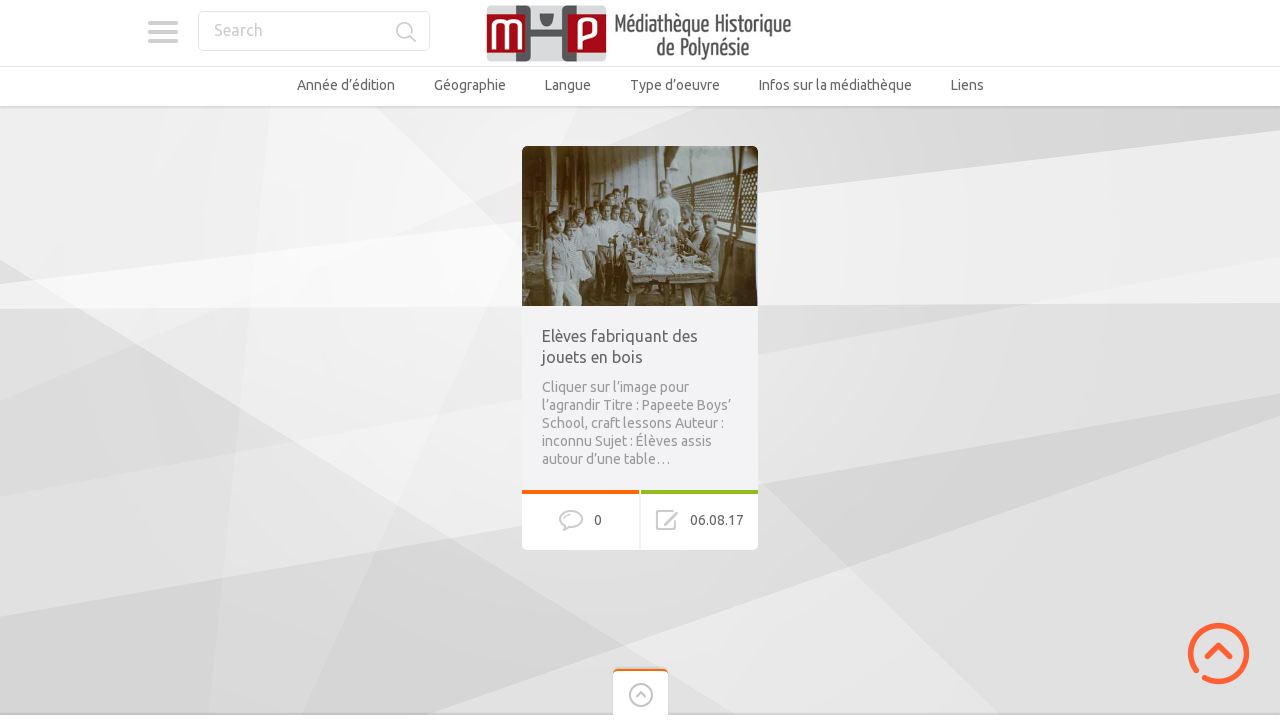

--- FILE ---
content_type: text/html; charset=UTF-8
request_url: https://mediatheque-polynesie.org/tag/travail-manuel/
body_size: 17662
content:

<!doctype html>
<html lang="fr-FR">
<head>
<meta charset="UTF-8">
<meta name="viewport" content="width=device-width, initial-scale=1, maximum-scale=1.0, user-scalable=no">
<meta name="keywords" content="Médiathèque, Culture, Tahiti, Bibliothèque, Polynésie, Histoire, Livre, Image, Photo, Photographie, Vidéo, Film">
<meta name="description" content="Médiathèque en ligne de Polynésie - Histoire et Culture">
<meta name="author" content="ADCP - Tahiti - Polynésie française">
<link rel="icon" type="image/png" href="https://mediatheque-polynesie.org/wp-content/uploads/2017/02/FAVICOM-MHP.jpg">
<script>
  (function(i,s,o,g,r,a,m){i['GoogleAnalyticsObject']=r;i[r]=i[r]||function(){
  (i[r].q=i[r].q||[]).push(arguments)},i[r].l=1*new Date();a=s.createElement(o),
  m=s.getElementsByTagName(o)[0];a.async=1;a.src=g;m.parentNode.insertBefore(a,m)
  })(window,document,'script','//www.google-analytics.com/analytics.js','ga');

  ga('create', 'UA-68969428-2', 'auto');
  ga('send', 'pageview');

</script><meta name='robots' content='index, follow, max-image-preview:large, max-snippet:-1, max-video-preview:-1' />
<!-- Jetpack Site Verification Tags -->
<meta name="google-site-verification" content="YZAXXDTwR4qtldnJwsM0Y47Y2yV6izOEXaM5WMhK-hI" />

	<!-- This site is optimized with the Yoast SEO plugin v26.7 - https://yoast.com/wordpress/plugins/seo/ -->
	<title>travail manuel Archives - Médiathèque Historique de Polynésie Française - MHP</title>
	<link rel="canonical" href="https://mediatheque-polynesie.org/tag/travail-manuel/" />
	<meta property="og:locale" content="fr_FR" />
	<meta property="og:type" content="article" />
	<meta property="og:title" content="travail manuel Archives - Médiathèque Historique de Polynésie Française - MHP" />
	<meta property="og:url" content="https://mediatheque-polynesie.org/tag/travail-manuel/" />
	<meta property="og:site_name" content="Médiathèque Historique de Polynésie Française - MHP" />
	<meta name="twitter:card" content="summary_large_image" />
	<script type="application/ld+json" class="yoast-schema-graph">{"@context":"https://schema.org","@graph":[{"@type":"CollectionPage","@id":"https://mediatheque-polynesie.org/tag/travail-manuel/","url":"https://mediatheque-polynesie.org/tag/travail-manuel/","name":"travail manuel Archives - Médiathèque Historique de Polynésie Française - MHP","isPartOf":{"@id":"https://mediatheque-polynesie.org/#website"},"primaryImageOfPage":{"@id":"https://mediatheque-polynesie.org/tag/travail-manuel/#primaryimage"},"image":{"@id":"https://mediatheque-polynesie.org/tag/travail-manuel/#primaryimage"},"thumbnailUrl":"https://mediatheque-polynesie.org/wp-content/uploads/2017/04/7-1.jpg","inLanguage":"fr-FR"},{"@type":"ImageObject","inLanguage":"fr-FR","@id":"https://mediatheque-polynesie.org/tag/travail-manuel/#primaryimage","url":"https://mediatheque-polynesie.org/wp-content/uploads/2017/04/7-1.jpg","contentUrl":"https://mediatheque-polynesie.org/wp-content/uploads/2017/04/7-1.jpg","width":400,"height":272},{"@type":"WebSite","@id":"https://mediatheque-polynesie.org/#website","url":"https://mediatheque-polynesie.org/","name":"Médiathèque Historique de Polynésie Française - MHP","description":"MHP Tahiti - Livres, Vidéos, images et sons anciens de Polynésie française","potentialAction":[{"@type":"SearchAction","target":{"@type":"EntryPoint","urlTemplate":"https://mediatheque-polynesie.org/?s={search_term_string}"},"query-input":{"@type":"PropertyValueSpecification","valueRequired":true,"valueName":"search_term_string"}}],"inLanguage":"fr-FR"}]}</script>
	<!-- / Yoast SEO plugin. -->


<link rel='dns-prefetch' href='//stats.wp.com' />
<link rel='dns-prefetch' href='//fonts.googleapis.com' />
<link rel='dns-prefetch' href='//v0.wordpress.com' />
<link rel='dns-prefetch' href='//jetpack.wordpress.com' />
<link rel='dns-prefetch' href='//s0.wp.com' />
<link rel='dns-prefetch' href='//public-api.wordpress.com' />
<link rel='dns-prefetch' href='//0.gravatar.com' />
<link rel='dns-prefetch' href='//1.gravatar.com' />
<link rel='dns-prefetch' href='//2.gravatar.com' />
<link rel='preconnect' href='//c0.wp.com' />
<link rel="alternate" type="application/rss+xml" title="Médiathèque Historique de Polynésie Française - MHP &raquo; Flux" href="https://mediatheque-polynesie.org/feed/" />
<link rel="alternate" type="application/rss+xml" title="Médiathèque Historique de Polynésie Française - MHP &raquo; Flux des commentaires" href="https://mediatheque-polynesie.org/comments/feed/" />
<link rel="alternate" type="application/rss+xml" title="Médiathèque Historique de Polynésie Française - MHP &raquo; Flux de l’étiquette travail manuel" href="https://mediatheque-polynesie.org/tag/travail-manuel/feed/" />
<style id='wp-img-auto-sizes-contain-inline-css' type='text/css'>
img:is([sizes=auto i],[sizes^="auto," i]){contain-intrinsic-size:3000px 1500px}
/*# sourceURL=wp-img-auto-sizes-contain-inline-css */
</style>
<style id='wp-emoji-styles-inline-css' type='text/css'>

	img.wp-smiley, img.emoji {
		display: inline !important;
		border: none !important;
		box-shadow: none !important;
		height: 1em !important;
		width: 1em !important;
		margin: 0 0.07em !important;
		vertical-align: -0.1em !important;
		background: none !important;
		padding: 0 !important;
	}
/*# sourceURL=wp-emoji-styles-inline-css */
</style>
<style id='wp-block-library-inline-css' type='text/css'>
:root{--wp-block-synced-color:#7a00df;--wp-block-synced-color--rgb:122,0,223;--wp-bound-block-color:var(--wp-block-synced-color);--wp-editor-canvas-background:#ddd;--wp-admin-theme-color:#007cba;--wp-admin-theme-color--rgb:0,124,186;--wp-admin-theme-color-darker-10:#006ba1;--wp-admin-theme-color-darker-10--rgb:0,107,160.5;--wp-admin-theme-color-darker-20:#005a87;--wp-admin-theme-color-darker-20--rgb:0,90,135;--wp-admin-border-width-focus:2px}@media (min-resolution:192dpi){:root{--wp-admin-border-width-focus:1.5px}}.wp-element-button{cursor:pointer}:root .has-very-light-gray-background-color{background-color:#eee}:root .has-very-dark-gray-background-color{background-color:#313131}:root .has-very-light-gray-color{color:#eee}:root .has-very-dark-gray-color{color:#313131}:root .has-vivid-green-cyan-to-vivid-cyan-blue-gradient-background{background:linear-gradient(135deg,#00d084,#0693e3)}:root .has-purple-crush-gradient-background{background:linear-gradient(135deg,#34e2e4,#4721fb 50%,#ab1dfe)}:root .has-hazy-dawn-gradient-background{background:linear-gradient(135deg,#faaca8,#dad0ec)}:root .has-subdued-olive-gradient-background{background:linear-gradient(135deg,#fafae1,#67a671)}:root .has-atomic-cream-gradient-background{background:linear-gradient(135deg,#fdd79a,#004a59)}:root .has-nightshade-gradient-background{background:linear-gradient(135deg,#330968,#31cdcf)}:root .has-midnight-gradient-background{background:linear-gradient(135deg,#020381,#2874fc)}:root{--wp--preset--font-size--normal:16px;--wp--preset--font-size--huge:42px}.has-regular-font-size{font-size:1em}.has-larger-font-size{font-size:2.625em}.has-normal-font-size{font-size:var(--wp--preset--font-size--normal)}.has-huge-font-size{font-size:var(--wp--preset--font-size--huge)}.has-text-align-center{text-align:center}.has-text-align-left{text-align:left}.has-text-align-right{text-align:right}.has-fit-text{white-space:nowrap!important}#end-resizable-editor-section{display:none}.aligncenter{clear:both}.items-justified-left{justify-content:flex-start}.items-justified-center{justify-content:center}.items-justified-right{justify-content:flex-end}.items-justified-space-between{justify-content:space-between}.screen-reader-text{border:0;clip-path:inset(50%);height:1px;margin:-1px;overflow:hidden;padding:0;position:absolute;width:1px;word-wrap:normal!important}.screen-reader-text:focus{background-color:#ddd;clip-path:none;color:#444;display:block;font-size:1em;height:auto;left:5px;line-height:normal;padding:15px 23px 14px;text-decoration:none;top:5px;width:auto;z-index:100000}html :where(.has-border-color){border-style:solid}html :where([style*=border-top-color]){border-top-style:solid}html :where([style*=border-right-color]){border-right-style:solid}html :where([style*=border-bottom-color]){border-bottom-style:solid}html :where([style*=border-left-color]){border-left-style:solid}html :where([style*=border-width]){border-style:solid}html :where([style*=border-top-width]){border-top-style:solid}html :where([style*=border-right-width]){border-right-style:solid}html :where([style*=border-bottom-width]){border-bottom-style:solid}html :where([style*=border-left-width]){border-left-style:solid}html :where(img[class*=wp-image-]){height:auto;max-width:100%}:where(figure){margin:0 0 1em}html :where(.is-position-sticky){--wp-admin--admin-bar--position-offset:var(--wp-admin--admin-bar--height,0px)}@media screen and (max-width:600px){html :where(.is-position-sticky){--wp-admin--admin-bar--position-offset:0px}}

/*# sourceURL=wp-block-library-inline-css */
</style><style id='global-styles-inline-css' type='text/css'>
:root{--wp--preset--aspect-ratio--square: 1;--wp--preset--aspect-ratio--4-3: 4/3;--wp--preset--aspect-ratio--3-4: 3/4;--wp--preset--aspect-ratio--3-2: 3/2;--wp--preset--aspect-ratio--2-3: 2/3;--wp--preset--aspect-ratio--16-9: 16/9;--wp--preset--aspect-ratio--9-16: 9/16;--wp--preset--color--black: #000000;--wp--preset--color--cyan-bluish-gray: #abb8c3;--wp--preset--color--white: #ffffff;--wp--preset--color--pale-pink: #f78da7;--wp--preset--color--vivid-red: #cf2e2e;--wp--preset--color--luminous-vivid-orange: #ff6900;--wp--preset--color--luminous-vivid-amber: #fcb900;--wp--preset--color--light-green-cyan: #7bdcb5;--wp--preset--color--vivid-green-cyan: #00d084;--wp--preset--color--pale-cyan-blue: #8ed1fc;--wp--preset--color--vivid-cyan-blue: #0693e3;--wp--preset--color--vivid-purple: #9b51e0;--wp--preset--gradient--vivid-cyan-blue-to-vivid-purple: linear-gradient(135deg,rgb(6,147,227) 0%,rgb(155,81,224) 100%);--wp--preset--gradient--light-green-cyan-to-vivid-green-cyan: linear-gradient(135deg,rgb(122,220,180) 0%,rgb(0,208,130) 100%);--wp--preset--gradient--luminous-vivid-amber-to-luminous-vivid-orange: linear-gradient(135deg,rgb(252,185,0) 0%,rgb(255,105,0) 100%);--wp--preset--gradient--luminous-vivid-orange-to-vivid-red: linear-gradient(135deg,rgb(255,105,0) 0%,rgb(207,46,46) 100%);--wp--preset--gradient--very-light-gray-to-cyan-bluish-gray: linear-gradient(135deg,rgb(238,238,238) 0%,rgb(169,184,195) 100%);--wp--preset--gradient--cool-to-warm-spectrum: linear-gradient(135deg,rgb(74,234,220) 0%,rgb(151,120,209) 20%,rgb(207,42,186) 40%,rgb(238,44,130) 60%,rgb(251,105,98) 80%,rgb(254,248,76) 100%);--wp--preset--gradient--blush-light-purple: linear-gradient(135deg,rgb(255,206,236) 0%,rgb(152,150,240) 100%);--wp--preset--gradient--blush-bordeaux: linear-gradient(135deg,rgb(254,205,165) 0%,rgb(254,45,45) 50%,rgb(107,0,62) 100%);--wp--preset--gradient--luminous-dusk: linear-gradient(135deg,rgb(255,203,112) 0%,rgb(199,81,192) 50%,rgb(65,88,208) 100%);--wp--preset--gradient--pale-ocean: linear-gradient(135deg,rgb(255,245,203) 0%,rgb(182,227,212) 50%,rgb(51,167,181) 100%);--wp--preset--gradient--electric-grass: linear-gradient(135deg,rgb(202,248,128) 0%,rgb(113,206,126) 100%);--wp--preset--gradient--midnight: linear-gradient(135deg,rgb(2,3,129) 0%,rgb(40,116,252) 100%);--wp--preset--font-size--small: 13px;--wp--preset--font-size--medium: 20px;--wp--preset--font-size--large: 36px;--wp--preset--font-size--x-large: 42px;--wp--preset--spacing--20: 0.44rem;--wp--preset--spacing--30: 0.67rem;--wp--preset--spacing--40: 1rem;--wp--preset--spacing--50: 1.5rem;--wp--preset--spacing--60: 2.25rem;--wp--preset--spacing--70: 3.38rem;--wp--preset--spacing--80: 5.06rem;--wp--preset--shadow--natural: 6px 6px 9px rgba(0, 0, 0, 0.2);--wp--preset--shadow--deep: 12px 12px 50px rgba(0, 0, 0, 0.4);--wp--preset--shadow--sharp: 6px 6px 0px rgba(0, 0, 0, 0.2);--wp--preset--shadow--outlined: 6px 6px 0px -3px rgb(255, 255, 255), 6px 6px rgb(0, 0, 0);--wp--preset--shadow--crisp: 6px 6px 0px rgb(0, 0, 0);}:where(.is-layout-flex){gap: 0.5em;}:where(.is-layout-grid){gap: 0.5em;}body .is-layout-flex{display: flex;}.is-layout-flex{flex-wrap: wrap;align-items: center;}.is-layout-flex > :is(*, div){margin: 0;}body .is-layout-grid{display: grid;}.is-layout-grid > :is(*, div){margin: 0;}:where(.wp-block-columns.is-layout-flex){gap: 2em;}:where(.wp-block-columns.is-layout-grid){gap: 2em;}:where(.wp-block-post-template.is-layout-flex){gap: 1.25em;}:where(.wp-block-post-template.is-layout-grid){gap: 1.25em;}.has-black-color{color: var(--wp--preset--color--black) !important;}.has-cyan-bluish-gray-color{color: var(--wp--preset--color--cyan-bluish-gray) !important;}.has-white-color{color: var(--wp--preset--color--white) !important;}.has-pale-pink-color{color: var(--wp--preset--color--pale-pink) !important;}.has-vivid-red-color{color: var(--wp--preset--color--vivid-red) !important;}.has-luminous-vivid-orange-color{color: var(--wp--preset--color--luminous-vivid-orange) !important;}.has-luminous-vivid-amber-color{color: var(--wp--preset--color--luminous-vivid-amber) !important;}.has-light-green-cyan-color{color: var(--wp--preset--color--light-green-cyan) !important;}.has-vivid-green-cyan-color{color: var(--wp--preset--color--vivid-green-cyan) !important;}.has-pale-cyan-blue-color{color: var(--wp--preset--color--pale-cyan-blue) !important;}.has-vivid-cyan-blue-color{color: var(--wp--preset--color--vivid-cyan-blue) !important;}.has-vivid-purple-color{color: var(--wp--preset--color--vivid-purple) !important;}.has-black-background-color{background-color: var(--wp--preset--color--black) !important;}.has-cyan-bluish-gray-background-color{background-color: var(--wp--preset--color--cyan-bluish-gray) !important;}.has-white-background-color{background-color: var(--wp--preset--color--white) !important;}.has-pale-pink-background-color{background-color: var(--wp--preset--color--pale-pink) !important;}.has-vivid-red-background-color{background-color: var(--wp--preset--color--vivid-red) !important;}.has-luminous-vivid-orange-background-color{background-color: var(--wp--preset--color--luminous-vivid-orange) !important;}.has-luminous-vivid-amber-background-color{background-color: var(--wp--preset--color--luminous-vivid-amber) !important;}.has-light-green-cyan-background-color{background-color: var(--wp--preset--color--light-green-cyan) !important;}.has-vivid-green-cyan-background-color{background-color: var(--wp--preset--color--vivid-green-cyan) !important;}.has-pale-cyan-blue-background-color{background-color: var(--wp--preset--color--pale-cyan-blue) !important;}.has-vivid-cyan-blue-background-color{background-color: var(--wp--preset--color--vivid-cyan-blue) !important;}.has-vivid-purple-background-color{background-color: var(--wp--preset--color--vivid-purple) !important;}.has-black-border-color{border-color: var(--wp--preset--color--black) !important;}.has-cyan-bluish-gray-border-color{border-color: var(--wp--preset--color--cyan-bluish-gray) !important;}.has-white-border-color{border-color: var(--wp--preset--color--white) !important;}.has-pale-pink-border-color{border-color: var(--wp--preset--color--pale-pink) !important;}.has-vivid-red-border-color{border-color: var(--wp--preset--color--vivid-red) !important;}.has-luminous-vivid-orange-border-color{border-color: var(--wp--preset--color--luminous-vivid-orange) !important;}.has-luminous-vivid-amber-border-color{border-color: var(--wp--preset--color--luminous-vivid-amber) !important;}.has-light-green-cyan-border-color{border-color: var(--wp--preset--color--light-green-cyan) !important;}.has-vivid-green-cyan-border-color{border-color: var(--wp--preset--color--vivid-green-cyan) !important;}.has-pale-cyan-blue-border-color{border-color: var(--wp--preset--color--pale-cyan-blue) !important;}.has-vivid-cyan-blue-border-color{border-color: var(--wp--preset--color--vivid-cyan-blue) !important;}.has-vivid-purple-border-color{border-color: var(--wp--preset--color--vivid-purple) !important;}.has-vivid-cyan-blue-to-vivid-purple-gradient-background{background: var(--wp--preset--gradient--vivid-cyan-blue-to-vivid-purple) !important;}.has-light-green-cyan-to-vivid-green-cyan-gradient-background{background: var(--wp--preset--gradient--light-green-cyan-to-vivid-green-cyan) !important;}.has-luminous-vivid-amber-to-luminous-vivid-orange-gradient-background{background: var(--wp--preset--gradient--luminous-vivid-amber-to-luminous-vivid-orange) !important;}.has-luminous-vivid-orange-to-vivid-red-gradient-background{background: var(--wp--preset--gradient--luminous-vivid-orange-to-vivid-red) !important;}.has-very-light-gray-to-cyan-bluish-gray-gradient-background{background: var(--wp--preset--gradient--very-light-gray-to-cyan-bluish-gray) !important;}.has-cool-to-warm-spectrum-gradient-background{background: var(--wp--preset--gradient--cool-to-warm-spectrum) !important;}.has-blush-light-purple-gradient-background{background: var(--wp--preset--gradient--blush-light-purple) !important;}.has-blush-bordeaux-gradient-background{background: var(--wp--preset--gradient--blush-bordeaux) !important;}.has-luminous-dusk-gradient-background{background: var(--wp--preset--gradient--luminous-dusk) !important;}.has-pale-ocean-gradient-background{background: var(--wp--preset--gradient--pale-ocean) !important;}.has-electric-grass-gradient-background{background: var(--wp--preset--gradient--electric-grass) !important;}.has-midnight-gradient-background{background: var(--wp--preset--gradient--midnight) !important;}.has-small-font-size{font-size: var(--wp--preset--font-size--small) !important;}.has-medium-font-size{font-size: var(--wp--preset--font-size--medium) !important;}.has-large-font-size{font-size: var(--wp--preset--font-size--large) !important;}.has-x-large-font-size{font-size: var(--wp--preset--font-size--x-large) !important;}
/*# sourceURL=global-styles-inline-css */
</style>

<style id='classic-theme-styles-inline-css' type='text/css'>
/*! This file is auto-generated */
.wp-block-button__link{color:#fff;background-color:#32373c;border-radius:9999px;box-shadow:none;text-decoration:none;padding:calc(.667em + 2px) calc(1.333em + 2px);font-size:1.125em}.wp-block-file__button{background:#32373c;color:#fff;text-decoration:none}
/*# sourceURL=/wp-includes/css/classic-themes.min.css */
</style>
<link rel='stylesheet' id='pinthis-style-css' href='https://mediatheque-polynesie.org/wp-content/themes/pinthis/style.css?ver=1.6.9' type='text/css' media='all' />
<link rel='stylesheet' id='pinthis-style-fresh-css' href='https://mediatheque-polynesie.org/wp-content/themes/pinthis/skins/fresh/style-fresh.css?ver=1.6.9' type='text/css' media='all' />
<link rel='stylesheet' id='pinthis-ubuntu-font-css' href='https://fonts.googleapis.com/css?family=Ubuntu%3A400%2C400italic&#038;subset=latin%2Ccyrillic&#038;ver=94b713d715c8854efa75fb957f0a2082' type='text/css' media='all' />
<link rel='stylesheet' id='pinthis-roboto-font-css' href='https://fonts.googleapis.com/css?family=Roboto%3A400%2C300%2C500%2C700%2C900&#038;subset=latin%2Ccyrillic&#038;ver=94b713d715c8854efa75fb957f0a2082' type='text/css' media='all' />
<link rel='stylesheet' id='__EPYT__style-css' href='https://mediatheque-polynesie.org/wp-content/plugins/youtube-embed-plus/styles/ytprefs.min.css?ver=14.2.4' type='text/css' media='all' />
<style id='__EPYT__style-inline-css' type='text/css'>

                .epyt-gallery-thumb {
                        width: 33.333%;
                }
                
/*# sourceURL=__EPYT__style-inline-css */
</style>
<script type="text/javascript" src="https://mediatheque-polynesie.org/wp-content/plugins/stop-user-enumeration/frontend/js/frontend.js?ver=1.7.7" id="stop-user-enumeration-js" defer="defer" data-wp-strategy="defer"></script>
<script type="text/javascript" src="https://c0.wp.com/c/6.9/wp-includes/js/jquery/jquery.min.js" id="jquery-core-js"></script>
<script type="text/javascript" src="https://c0.wp.com/c/6.9/wp-includes/js/jquery/jquery-migrate.min.js" id="jquery-migrate-js"></script>
<script type="text/javascript" id="__ytprefs__-js-extra">
/* <![CDATA[ */
var _EPYT_ = {"ajaxurl":"https://mediatheque-polynesie.org/wp-admin/admin-ajax.php","security":"57c3b89d67","gallery_scrolloffset":"20","eppathtoscripts":"https://mediatheque-polynesie.org/wp-content/plugins/youtube-embed-plus/scripts/","eppath":"https://mediatheque-polynesie.org/wp-content/plugins/youtube-embed-plus/","epresponsiveselector":"[\"iframe.__youtube_prefs_widget__\"]","epdovol":"1","version":"14.2.4","evselector":"iframe.__youtube_prefs__[src], iframe[src*=\"youtube.com/embed/\"], iframe[src*=\"youtube-nocookie.com/embed/\"]","ajax_compat":"","maxres_facade":"eager","ytapi_load":"light","pause_others":"","stopMobileBuffer":"1","facade_mode":"","not_live_on_channel":""};
//# sourceURL=__ytprefs__-js-extra
/* ]]> */
</script>
<script type="text/javascript" src="https://mediatheque-polynesie.org/wp-content/plugins/youtube-embed-plus/scripts/ytprefs.min.js?ver=14.2.4" id="__ytprefs__-js"></script>
<link rel="https://api.w.org/" href="https://mediatheque-polynesie.org/wp-json/" /><link rel="alternate" title="JSON" type="application/json" href="https://mediatheque-polynesie.org/wp-json/wp/v2/tags/1389" /><link rel="EditURI" type="application/rsd+xml" title="RSD" href="https://mediatheque-polynesie.org/xmlrpc.php?rsd" />
	<style>img#wpstats{display:none}</style>
		<style type="text/css">.recentcomments a{display:inline !important;padding:0 !important;margin:0 !important;}</style><style type="text/css" id="custom-background-css">
body.custom-background { background-color: #f4f4f4; }
</style>
	<link rel="icon" href="https://mediatheque-polynesie.org/wp-content/uploads/2016/03/cropped-logo2-1-32x32.png" sizes="32x32" />
<link rel="icon" href="https://mediatheque-polynesie.org/wp-content/uploads/2016/03/cropped-logo2-1-192x192.png" sizes="192x192" />
<link rel="apple-touch-icon" href="https://mediatheque-polynesie.org/wp-content/uploads/2016/03/cropped-logo2-1-180x180.png" />
<meta name="msapplication-TileImage" content="https://mediatheque-polynesie.org/wp-content/uploads/2016/03/cropped-logo2-1-270x270.png" />
		<style type="text/css" id="wp-custom-css">
			header .right-part {display:none}		</style>
		
<meta name="viewport" content="width=device-width, user-scalable=yes, initial-scale=1.0, minimum-scale=0.1, maximum-scale=10.0">
<link rel='stylesheet' id='jetpack-swiper-library-css' href='https://c0.wp.com/p/jetpack/15.4/_inc/blocks/swiper.css' type='text/css' media='all' />
<link rel='stylesheet' id='jetpack-carousel-css' href='https://c0.wp.com/p/jetpack/15.4/modules/carousel/jetpack-carousel.css' type='text/css' media='all' />
</head>

<body data-rsssl=1 class="archive tag tag-travail-manuel tag-1389 custom-background wp-theme-pinthis with-header-nav-menu" id="totop" style="background-image:url(https://mediatheque-polynesie.org/wp-content/themes/pinthis/skins/fresh/images/bg.jpg);">
<header class="with-header-nav-menu ">
	<div class="container clearfix">
		<div class="left-part">
			<nav class="menu-categories dropel">
				<a href="#" onclick="return false;" class="icon-menu-categories tooltip" title="Categories">Categories</a>
				<div class="dropdown">
					<div class="dropdown-wrapper arrow-up-left">
						<ul class="categories-list">
								<li class="cat-item cat-item-170"><a href="https://mediatheque-polynesie.org/annee-edition/">Année d&#039;édition</a>
<ul class='children'>
	<li class="cat-item cat-item-325"><a href="https://mediatheque-polynesie.org/annee-edition/1600-1610/">1600 &#8211; 1610</a>
</li>
	<li class="cat-item cat-item-2176"><a href="https://mediatheque-polynesie.org/annee-edition/1610-1620/">1610 &#8211; 1620</a>
</li>
	<li class="cat-item cat-item-1"><a href="https://mediatheque-polynesie.org/annee-edition/1760-1769/">1760 &#8211; 1769</a>
</li>
	<li class="cat-item cat-item-7"><a href="https://mediatheque-polynesie.org/annee-edition/1770-1779/">1770 &#8211; 1779</a>
</li>
	<li class="cat-item cat-item-8"><a href="https://mediatheque-polynesie.org/annee-edition/1780-1789/">1780 &#8211; 1789</a>
</li>
	<li class="cat-item cat-item-9"><a href="https://mediatheque-polynesie.org/annee-edition/1790-1799/">1790 &#8211; 1799</a>
</li>
	<li class="cat-item cat-item-10"><a href="https://mediatheque-polynesie.org/annee-edition/1800-1809/">1800 &#8211; 1809</a>
</li>
	<li class="cat-item cat-item-11"><a href="https://mediatheque-polynesie.org/annee-edition/1810-1819/">1810 &#8211; 1819</a>
</li>
	<li class="cat-item cat-item-12"><a href="https://mediatheque-polynesie.org/annee-edition/1820-1829/">1820 &#8211; 1829</a>
</li>
	<li class="cat-item cat-item-13"><a href="https://mediatheque-polynesie.org/annee-edition/1830-1839/">1830 &#8211; 1839</a>
</li>
	<li class="cat-item cat-item-14"><a href="https://mediatheque-polynesie.org/annee-edition/1840-1849/">1840 &#8211; 1849</a>
</li>
	<li class="cat-item cat-item-16"><a href="https://mediatheque-polynesie.org/annee-edition/1850-1859/">1850 &#8211; 1859</a>
</li>
	<li class="cat-item cat-item-17"><a href="https://mediatheque-polynesie.org/annee-edition/1860-1869/">1860 &#8211; 1869</a>
</li>
	<li class="cat-item cat-item-18"><a href="https://mediatheque-polynesie.org/annee-edition/1870-1879/">1870 &#8211; 1879</a>
</li>
	<li class="cat-item cat-item-19"><a href="https://mediatheque-polynesie.org/annee-edition/1880-1889/">1880 &#8211; 1889</a>
</li>
	<li class="cat-item cat-item-33"><a href="https://mediatheque-polynesie.org/annee-edition/1890-1899/">1890 &#8211; 1899</a>
</li>
	<li class="cat-item cat-item-34"><a href="https://mediatheque-polynesie.org/annee-edition/1900-1909/">1900 &#8211; 1909</a>
</li>
	<li class="cat-item cat-item-35"><a href="https://mediatheque-polynesie.org/annee-edition/1910-1919/">1910 &#8211; 1919</a>
</li>
	<li class="cat-item cat-item-36"><a href="https://mediatheque-polynesie.org/annee-edition/1920-1929/">1920 &#8211; 1929</a>
</li>
	<li class="cat-item cat-item-37"><a href="https://mediatheque-polynesie.org/annee-edition/1930-1939/">1930 &#8211; 1939</a>
</li>
	<li class="cat-item cat-item-38"><a href="https://mediatheque-polynesie.org/annee-edition/1940-1949/">1940 &#8211; 1949</a>
</li>
	<li class="cat-item cat-item-39"><a href="https://mediatheque-polynesie.org/annee-edition/1950-1959/">1950 &#8211; 1959</a>
</li>
	<li class="cat-item cat-item-1569"><a href="https://mediatheque-polynesie.org/annee-edition/1960/">1960 &#8211; 1969</a>
</li>
	<li class="cat-item cat-item-40"><a href="https://mediatheque-polynesie.org/annee-edition/1970-1979/">1970 &#8211; 1979</a>
</li>
	<li class="cat-item cat-item-1055"><a href="https://mediatheque-polynesie.org/annee-edition/2000-2009/">2000 &#8211; 2009</a>
</li>
	<li class="cat-item cat-item-436"><a href="https://mediatheque-polynesie.org/annee-edition/2010-2019/">2010 &#8211; 2019</a>
</li>
</ul>
</li>
	<li class="cat-item cat-item-5"><a href="https://mediatheque-polynesie.org/geographie/">Géographie</a>
<ul class='children'>
	<li class="cat-item cat-item-43"><a href="https://mediatheque-polynesie.org/geographie/australes/">Australes</a>
</li>
	<li class="cat-item cat-item-53"><a href="https://mediatheque-polynesie.org/geographie/gambier/">Gambier</a>
</li>
	<li class="cat-item cat-item-21"><a href="https://mediatheque-polynesie.org/geographie/iles-sous-le-vent/">îles Sous-le-Vent</a>
</li>
	<li class="cat-item cat-item-22"><a href="https://mediatheque-polynesie.org/geographie/marquises/">Marquises</a>
</li>
	<li class="cat-item cat-item-23"><a href="https://mediatheque-polynesie.org/geographie/oceanie/">Océanie / Pacifique</a>
</li>
	<li class="cat-item cat-item-25"><a href="https://mediatheque-polynesie.org/geographie/societe/">Société</a>
</li>
	<li class="cat-item cat-item-28"><a href="https://mediatheque-polynesie.org/geographie/tahiti/">Tahiti</a>
</li>
	<li class="cat-item cat-item-30"><a href="https://mediatheque-polynesie.org/geographie/tuamotu/">Tuamotu</a>
</li>
</ul>
</li>
	<li class="cat-item cat-item-4"><a href="https://mediatheque-polynesie.org/langue/">Langue</a>
<ul class='children'>
	<li class="cat-item cat-item-313"><a href="https://mediatheque-polynesie.org/langue/allemand/">Allemand</a>
</li>
	<li class="cat-item cat-item-41"><a href="https://mediatheque-polynesie.org/langue/anglais/">Anglais</a>
</li>
	<li class="cat-item cat-item-326"><a href="https://mediatheque-polynesie.org/langue/espagnol/">Espagnol</a>
</li>
	<li class="cat-item cat-item-1176"><a href="https://mediatheque-polynesie.org/langue/estonien/">Estonien</a>
</li>
	<li class="cat-item cat-item-50"><a href="https://mediatheque-polynesie.org/langue/francais/">Français</a>
</li>
	<li class="cat-item cat-item-1154"><a href="https://mediatheque-polynesie.org/langue/hollandais/">Hollandais</a>
</li>
	<li class="cat-item cat-item-1063"><a href="https://mediatheque-polynesie.org/langue/italien/">Italien</a>
</li>
	<li class="cat-item cat-item-301"><a href="https://mediatheque-polynesie.org/langue/mangarevien/">Mangarevien</a>
</li>
	<li class="cat-item cat-item-203"><a href="https://mediatheque-polynesie.org/langue/marquisien/">Marquisien</a>
</li>
	<li class="cat-item cat-item-2190"><a href="https://mediatheque-polynesie.org/langue/norvegien/">Norvégien</a>
</li>
	<li class="cat-item cat-item-440"><a href="https://mediatheque-polynesie.org/langue/paumotu/">Paumotu</a>
</li>
	<li class="cat-item cat-item-1130"><a href="https://mediatheque-polynesie.org/langue/russe/">Russe</a>
</li>
	<li class="cat-item cat-item-1510"><a href="https://mediatheque-polynesie.org/langue/suedois/">Suèdois</a>
</li>
	<li class="cat-item cat-item-29"><a href="https://mediatheque-polynesie.org/langue/tahitien/">Tahitien</a>
</li>
</ul>
</li>
	<li class="cat-item cat-item-1564"><a href="https://mediatheque-polynesie.org/nuit-de-la-lecture-2018/">Nuit de la lecture 2018</a>
</li>
	<li class="cat-item cat-item-26"><a href="https://mediatheque-polynesie.org/sources/">Sources</a>
<ul class='children'>
	<li class="cat-item cat-item-797"><a href="https://mediatheque-polynesie.org/sources/academy-of-natural-sciences-of-philadelphia/">Academy of Natural Sciences of Philadelphia</a>
</li>
	<li class="cat-item cat-item-1483"><a href="https://mediatheque-polynesie.org/sources/alexander-turnbull-library-wellington/">Alexander Turnbull Library &#8211; Wellington</a>
</li>
	<li class="cat-item cat-item-1975"><a href="https://mediatheque-polynesie.org/sources/american-museum-of-natural-history/">American Museum of Natural History</a>
</li>
	<li class="cat-item cat-item-1516"><a href="https://mediatheque-polynesie.org/sources/ana-ite-bibliotheque-scientifique-numerique-polynesienne/">Ana &#039;ite &#8211; Bibliothèque scientifique numérique polynésienne</a>
</li>
	<li class="cat-item cat-item-1374"><a href="https://mediatheque-polynesie.org/sources/andover-harvard-theological-library/">Andover Harvard Theological Library</a>
</li>
	<li class="cat-item cat-item-42"><a href="https://mediatheque-polynesie.org/sources/archiveorg/">Archive.org (USA)</a>
</li>
	<li class="cat-item cat-item-2110"><a href="https://mediatheque-polynesie.org/sources/archives-nationales-de-france/">Archives nationales de France</a>
</li>
	<li class="cat-item cat-item-1361"><a href="https://mediatheque-polynesie.org/sources/asiatic-society-kolkata/">Asiatic Society &#8211; Kolkata</a>
</li>
	<li class="cat-item cat-item-1345"><a href="https://mediatheque-polynesie.org/sources/assemblee-de-polynesie-francaise-sources/">Assemblée de Polynésie française</a>
</li>
	<li class="cat-item cat-item-1056"><a href="https://mediatheque-polynesie.org/sources/atelier-tahiti-docs/">Atelier Tahiti Docs</a>
</li>
	<li class="cat-item cat-item-1079"><a href="https://mediatheque-polynesie.org/sources/auckland-libraries/">Auckland Libraries</a>
</li>
	<li class="cat-item cat-item-1312"><a href="https://mediatheque-polynesie.org/sources/auckland-museum/">Auckland Museum</a>
</li>
	<li class="cat-item cat-item-2093"><a href="https://mediatheque-polynesie.org/sources/aukland-war-memorial-museum/">Aukland War Memorial Museum</a>
</li>
	<li class="cat-item cat-item-2191"><a href="https://mediatheque-polynesie.org/sources/aust-agder-museum-og-arkiv-kuben/">Aust-Agder Museum og arkiv &#8211; Kuben</a>
</li>
	<li class="cat-item cat-item-1379"><a href="https://mediatheque-polynesie.org/sources/bayerische-staatbibliothek-munchen/">Bayerische Staatbibliothek München</a>
</li>
	<li class="cat-item cat-item-1815"><a href="https://mediatheque-polynesie.org/sources/bernice-p-bishop-museum-library/">Bernice P. Bishop Museum Library</a>
</li>
	<li class="cat-item cat-item-1893"><a href="https://mediatheque-polynesie.org/sources/between-the-covers-rare-books-inc/">Between the covers rare books Inc.</a>
</li>
	<li class="cat-item cat-item-1445"><a href="https://mediatheque-polynesie.org/sources/biblioteca-di-biologia-e-biotecnologie-charles-darwin/">Biblioteca di Biologia e Biotecnologie Charles Darwin</a>
</li>
	<li class="cat-item cat-item-324"><a href="https://mediatheque-polynesie.org/sources/biblioteca-digital-hispanica-biblioteca-nacional-de-espana/">Biblioteca Digital Hispanica (Biblioteca Nacional de Espana)</a>
</li>
	<li class="cat-item cat-item-1914"><a href="https://mediatheque-polynesie.org/sources/biblioteca-digital-real-academia-de-la-historia/">Biblioteca Digital Real Academia de la Historia</a>
</li>
	<li class="cat-item cat-item-1751"><a href="https://mediatheque-polynesie.org/sources/biblioteca-nationale-centrale-du-roma/">Biblioteca Nationale Centrale du Roma</a>
</li>
	<li class="cat-item cat-item-964"><a href="https://mediatheque-polynesie.org/sources/biblioteca-nationale-di-napoli/">Biblioteca Nationale di Napoli</a>
</li>
	<li class="cat-item cat-item-1357"><a href="https://mediatheque-polynesie.org/sources/biblioteca-nazionale-centrale-di-firenze/">Biblioteca nazionale centrale di Firenze</a>
</li>
	<li class="cat-item cat-item-1919"><a href="https://mediatheque-polynesie.org/sources/biblioteca-virtual-del-ministerio-de-defensa/">Biblioteca Virtual del Ministerio de Defensa</a>
</li>
	<li class="cat-item cat-item-1044"><a href="https://mediatheque-polynesie.org/sources/biblioteca-virtual-del-patrimonio-bibliografico/">Biblioteca Virtual Del Patrimonio Bibliográfico</a>
</li>
	<li class="cat-item cat-item-1302"><a href="https://mediatheque-polynesie.org/sources/bibliotheque-cantonale-et-universitaire-de-lausanne/">Bibliothèque cantonale et universitaire de Lausanne</a>
</li>
	<li class="cat-item cat-item-1450"><a href="https://mediatheque-polynesie.org/sources/bibliotheque-de-catalogne/">Bibliothèque de Catalogne</a>
</li>
	<li class="cat-item cat-item-991"><a href="https://mediatheque-polynesie.org/sources/bibliotheque-de-documentation-internationale-contemporaine/">Bibliothèque de documentation internationale contemporaine</a>
</li>
	<li class="cat-item cat-item-940"><a href="https://mediatheque-polynesie.org/sources/bibliotheque-de-letat-de-baviere/">Bibliothèque de l&#039;Etat de Bavière</a>
</li>
	<li class="cat-item cat-item-908"><a href="https://mediatheque-polynesie.org/sources/bibliotheque-interuniversitaire-cujas/">Bibliothèque Interuniversitaire Cujas</a>
</li>
	<li class="cat-item cat-item-1714"><a href="https://mediatheque-polynesie.org/sources/bibliotheque-interuniversitaire-de-sante-paris/">Bibliothèque interuniversitaire de santé &#8211; Paris</a>
</li>
	<li class="cat-item cat-item-1798"><a href="https://mediatheque-polynesie.org/sources/bibliotheque-montserrat-abbey/">Bibliothèque Montserrat Abbey</a>
</li>
	<li class="cat-item cat-item-896"><a href="https://mediatheque-polynesie.org/sources/bibliotheque-municipale-de-lyon/">Bibliothèque municipale de Lyon</a>
</li>
	<li class="cat-item cat-item-52"><a href="https://mediatheque-polynesie.org/sources/gallica/">Bibliothèque Nationale de France &#8211; Gallica</a>
</li>
	<li class="cat-item cat-item-272"><a href="https://mediatheque-polynesie.org/sources/bibliotheque-nationale-de-strasbourg/">Bibliothèque nationale de Strasbourg</a>
</li>
	<li class="cat-item cat-item-1306"><a href="https://mediatheque-polynesie.org/sources/bibliotheque-numerique-manioc/">Bibliothèque numérique Manioc</a>
</li>
	<li class="cat-item cat-item-2088"><a href="https://mediatheque-polynesie.org/sources/bibliotheque-patrimoniale-de-gray/">Bibliothèque patrimoniale de Gray</a>
</li>
	<li class="cat-item cat-item-573"><a href="https://mediatheque-polynesie.org/sources/bibliotheque-sainte-genevieve/">Bibliothèque Sainte-Geneviève</a>
</li>
	<li class="cat-item cat-item-1203"><a href="https://mediatheque-polynesie.org/sources/biodiversity-heritage-library/">Biodiversity Heritage Library</a>
</li>
	<li class="cat-item cat-item-314"><a href="https://mediatheque-polynesie.org/sources/bodleian-libraries-university-of-oxford/">Bodleian Libraries &#8211; University of Oxford</a>
</li>
	<li class="cat-item cat-item-578"><a href="https://mediatheque-polynesie.org/sources/boston-public-library/">Boston Public Library</a>
</li>
	<li class="cat-item cat-item-629"><a href="https://mediatheque-polynesie.org/sources/boston-university/">Boston University</a>
</li>
	<li class="cat-item cat-item-447"><a href="https://mediatheque-polynesie.org/sources/brigham-young-university/">Brigham Young University</a>
</li>
	<li class="cat-item cat-item-44"><a href="https://mediatheque-polynesie.org/sources/british-pathe/">British Pathé</a>
</li>
	<li class="cat-item cat-item-45"><a href="https://mediatheque-polynesie.org/sources/brooklyn-museum-usa/">Brooklyn Museum (USA)</a>
</li>
	<li class="cat-item cat-item-316"><a href="https://mediatheque-polynesie.org/sources/cambridge-university-library/">Cambridge University Library</a>
</li>
	<li class="cat-item cat-item-2127"><a href="https://mediatheque-polynesie.org/sources/centre-des-archives-doutre-mer/">Centre des archives d&#039;outre-mer</a>
</li>
	<li class="cat-item cat-item-2086"><a href="https://mediatheque-polynesie.org/sources/cleveland-museum-of-art/">Cleveland Museum of Art</a>
</li>
	<li class="cat-item cat-item-1332"><a href="https://mediatheque-polynesie.org/sources/collection-philippe-bourgoin/">Collection Philippe Bourgoin</a>
</li>
	<li class="cat-item cat-item-266"><a href="https://mediatheque-polynesie.org/sources/columbia-university-libraries/">Columbia University Libraries</a>
</li>
	<li class="cat-item cat-item-903"><a href="https://mediatheque-polynesie.org/sources/cornell-university-library/">Cornell University Library</a>
</li>
	<li class="cat-item cat-item-1216"><a href="https://mediatheque-polynesie.org/sources/defap-service-protestant-de-mission/">Défap &#8211; Service protestant de mission</a>
</li>
	<li class="cat-item cat-item-1362"><a href="https://mediatheque-polynesie.org/sources/digital-library-of-india/">Digital Library of India</a>
</li>
	<li class="cat-item cat-item-559"><a href="https://mediatheque-polynesie.org/sources/duke-university-libraries/">Duke University Libraries</a>
</li>
	<li class="cat-item cat-item-413"><a href="https://mediatheque-polynesie.org/sources/e-rara/">E-rara</a>
</li>
	<li class="cat-item cat-item-414"><a href="https://mediatheque-polynesie.org/sources/eth-bibliothek-zurich/">ETH Bibliothek Zürich</a>
</li>
	<li class="cat-item cat-item-382"><a href="https://mediatheque-polynesie.org/sources/etnografiska-museet-suede/">Etnografiska Museet (Suède)</a>
</li>
	<li class="cat-item cat-item-376"><a href="https://mediatheque-polynesie.org/sources/europeana-collections/">Europeana Collections</a>
</li>
	<li class="cat-item cat-item-279"><a href="https://mediatheque-polynesie.org/sources/faculte-libre-de-theologie-protestante/">Faculté libre de théologie protestante</a>
</li>
	<li class="cat-item cat-item-1762"><a href="https://mediatheque-polynesie.org/sources/famille-clairmont-lenny-clairmont/">Famille Clairmont &#8211; Lenny Clairmont</a>
</li>
	<li class="cat-item cat-item-1655"><a href="https://mediatheque-polynesie.org/sources/famille-froberville-teauna/">Famille Froberville / Teauna</a>
</li>
	<li class="cat-item cat-item-1735"><a href="https://mediatheque-polynesie.org/sources/famille-louvat-chazottes/">Famille Louvat / Chazottes</a>
</li>
	<li class="cat-item cat-item-2150"><a href="https://mediatheque-polynesie.org/sources/famille-pietri-audemars/">Famille Pietri-Audemars</a>
</li>
	<li class="cat-item cat-item-1675"><a href="https://mediatheque-polynesie.org/sources/famille-spitz-nenon/">Famille Spitz-Nénon</a>
</li>
	<li class="cat-item cat-item-1565"><a href="https://mediatheque-polynesie.org/sources/fonds-photographique-alain-mottet/">Fonds photographique Alain Mottet</a>
</li>
	<li class="cat-item cat-item-51"><a href="https://mediatheque-polynesie.org/sources/free-music-archive/">Free Music Archive</a>
</li>
	<li class="cat-item cat-item-2197"><a href="https://mediatheque-polynesie.org/sources/gaylord-music-library-saint-louis/">Gaylord Music Library &#8211; Saint Louis</a>
</li>
	<li class="cat-item cat-item-723"><a href="https://mediatheque-polynesie.org/sources/getty-research-institute/">Getty Research Institute</a>
</li>
	<li class="cat-item cat-item-54"><a href="https://mediatheque-polynesie.org/sources/google-books/">Google Books</a>
</li>
	<li class="cat-item cat-item-2131"><a href="https://mediatheque-polynesie.org/sources/google-cultural-institure/">Google Cultural Institure</a>
</li>
	<li class="cat-item cat-item-1097"><a href="https://mediatheque-polynesie.org/sources/harold-b-lee-library/">Harold B. Lee Library</a>
</li>
	<li class="cat-item cat-item-528"><a href="https://mediatheque-polynesie.org/sources/harvard-college-library/">Harvard College Library</a>
</li>
	<li class="cat-item cat-item-56"><a href="https://mediatheque-polynesie.org/sources/harvard-university/">Harvard University</a>
</li>
	<li class="cat-item cat-item-1577"><a href="https://mediatheque-polynesie.org/sources/internet-archive/">Internet Archive</a>
</li>
	<li class="cat-item cat-item-1341"><a href="https://mediatheque-polynesie.org/sources/israel-museum-jerusalem/">Israel Museum (Jerusalem)</a>
</li>
	<li class="cat-item cat-item-321"><a href="https://mediatheque-polynesie.org/sources/john-carter-brown-library/">John Carter Brown Library</a>
</li>
	<li class="cat-item cat-item-1974"><a href="https://mediatheque-polynesie.org/sources/jstor/">JSTOR</a>
</li>
	<li class="cat-item cat-item-1441"><a href="https://mediatheque-polynesie.org/sources/leland-stanford-junior-university/">Leland Stanford Junior University</a>
</li>
	<li class="cat-item cat-item-2185"><a href="https://mediatheque-polynesie.org/sources/library-of-congress/">Library of Congress</a>
</li>
	<li class="cat-item cat-item-1704"><a href="https://mediatheque-polynesie.org/sources/librivox/">Librivox</a>
</li>
	<li class="cat-item cat-item-2183"><a href="https://mediatheque-polynesie.org/sources/llyfrgell-genedlaethol-cymru-the-national-library-of-wales/">Llyfrgell Genedlaethol Cymru – The National Library of Wales</a>
</li>
	<li class="cat-item cat-item-2201"><a href="https://mediatheque-polynesie.org/sources/loma-linda-area-parks-and-historical-society/">Loma Linda Area Parks and Historical Society</a>
</li>
	<li class="cat-item cat-item-2006"><a href="https://mediatheque-polynesie.org/sources/mcgill-university-library/">McGill University Library</a>
</li>
	<li class="cat-item cat-item-886"><a href="https://mediatheque-polynesie.org/sources/mediatheque-de-rochefort/">Médiathèque de Rochefort</a>
</li>
	<li class="cat-item cat-item-790"><a href="https://mediatheque-polynesie.org/sources/metropolitan-museum-of-art/">Metropolitan Museum of Art</a>
</li>
	<li class="cat-item cat-item-1632"><a href="https://mediatheque-polynesie.org/sources/musee-air-france/">Musée Air France</a>
</li>
	<li class="cat-item cat-item-1407"><a href="https://mediatheque-polynesie.org/sources/musee-de-lhermitage/">Musée de L&#039;Hermitage</a>
</li>
	<li class="cat-item cat-item-2143"><a href="https://mediatheque-polynesie.org/sources/musee-la-piscine-de-roubaix/">Musée La Piscine de Roubaix</a>
</li>
	<li class="cat-item cat-item-1719"><a href="https://mediatheque-polynesie.org/sources/musee-national-du-chateau-de-versailles/">Musée national du chateau de Versailles</a>
</li>
	<li class="cat-item cat-item-393"><a href="https://mediatheque-polynesie.org/sources/musee-nationale-de-la-marine/">Musée nationale de la marine</a>
</li>
	<li class="cat-item cat-item-1725"><a href="https://mediatheque-polynesie.org/sources/musees-departementaux-de-haute-saone/">Musées départementaux de Haute-Saône</a>
</li>
	<li class="cat-item cat-item-2134"><a href="https://mediatheque-polynesie.org/sources/museum-national-dhistoire-naturelle/">Muséum national d&#039;histoire naturelle</a>
</li>
	<li class="cat-item cat-item-2092"><a href="https://mediatheque-polynesie.org/sources/museum-of-fine-arts-boston/">Museum of fine Arts &#8211; Boston</a>
</li>
	<li class="cat-item cat-item-1061"><a href="https://mediatheque-polynesie.org/sources/museum-of-new-zealand-te-papa-tongarewa/">Museum of New Zealand &#8211; Te Papa Tongarewa</a>
</li>
	<li class="cat-item cat-item-1419"><a href="https://mediatheque-polynesie.org/sources/museum-volkenkunde/">Museum Volkenkunde / Nationaal Museum van Wereldculturen</a>
</li>
	<li class="cat-item cat-item-1624"><a href="https://mediatheque-polynesie.org/sources/national-anthropological-archives-smithonian-institution/">National Anthropological Archives &#8211; Smithonian Institution</a>
</li>
	<li class="cat-item cat-item-1177"><a href="https://mediatheque-polynesie.org/sources/national-archives-of-estonia/">National Archives of Estonia</a>
</li>
	<li class="cat-item cat-item-803"><a href="https://mediatheque-polynesie.org/sources/national-library-of-australia/">National Library of Australia</a>
</li>
	<li class="cat-item cat-item-919"><a href="https://mediatheque-polynesie.org/sources/national-library-of-new-zealand/">National Library of New Zealand</a>
</li>
	<li class="cat-item cat-item-1155"><a href="https://mediatheque-polynesie.org/sources/national-library-of-the-netherlands-koninklijke-bibliotheek/">National Library of the Netherlands &#8211; Koninklijke Bibliotheek</a>
</li>
	<li class="cat-item cat-item-205"><a href="https://mediatheque-polynesie.org/sources/national-maritime-museum/">National Maritime Museum</a>
</li>
	<li class="cat-item cat-item-476"><a href="https://mediatheque-polynesie.org/sources/new-bedford-whaling-museum/">New Bedford Whaling Museum</a>
</li>
	<li class="cat-item cat-item-302"><a href="https://mediatheque-polynesie.org/sources/new-york-public-library/">New York Public Library</a>
</li>
	<li class="cat-item cat-item-885"><a href="https://mediatheque-polynesie.org/sources/odsas-credo/">ODSAS / CREDO</a>
</li>
	<li class="cat-item cat-item-1373"><a href="https://mediatheque-polynesie.org/sources/osterreichische-nationalbibliothek/">Österreichische Nationalbibliothek</a>
</li>
	<li class="cat-item cat-item-897"><a href="https://mediatheque-polynesie.org/sources/persee/">Persée</a>
</li>
	<li class="cat-item cat-item-2135"><a href="https://mediatheque-polynesie.org/sources/phototheque-du-musee-de-lhomme/">Photothèque du Musée de l&#039;Homme</a>
</li>
	<li class="cat-item cat-item-1644"><a href="https://mediatheque-polynesie.org/sources/pitt-river-museum/">Pitt River Museum</a>
</li>
	<li class="cat-item cat-item-1023"><a href="https://mediatheque-polynesie.org/sources/princeton-theological-seminary-library/">Princeton Theological Seminary Library</a>
</li>
	<li class="cat-item cat-item-1024"><a href="https://mediatheque-polynesie.org/sources/princeton-theological-seminary-library-autres/">Princeton Theological Seminary Library</a>
</li>
	<li class="cat-item cat-item-63"><a href="https://mediatheque-polynesie.org/sources/project-gutemberg/">Project Gutemberg</a>
</li>
	<li class="cat-item cat-item-1895"><a href="https://mediatheque-polynesie.org/sources/pushkin-museum-of-fine-art/">Pushkin Museum of Fine Art</a>
</li>
	<li class="cat-item cat-item-666"><a href="https://mediatheque-polynesie.org/sources/repozytorium-cyfrowe-instytutow-naukowych/">Repozytorium Cyfrowe Instytutów Naukowych</a>
</li>
	<li class="cat-item cat-item-1720"><a href="https://mediatheque-polynesie.org/sources/reunion-des-musees-nationaux-rmn/">Réunion des Musées Nationaux (RMN)</a>
</li>
	<li class="cat-item cat-item-1923"><a href="https://mediatheque-polynesie.org/sources/rijksmuseum/">Rijksmuseum</a>
</li>
	<li class="cat-item cat-item-566"><a href="https://mediatheque-polynesie.org/sources/royal-museums-greenwich/">Royal Museums Greenwich</a>
</li>
	<li class="cat-item cat-item-2118"><a href="https://mediatheque-polynesie.org/sources/saint-louis-art-museum/">Saint Louis Art Museum</a>
</li>
	<li class="cat-item cat-item-2132"><a href="https://mediatheque-polynesie.org/sources/scottish-national-gallery/">Scottish National Gallery</a>
</li>
	<li class="cat-item cat-item-1517"><a href="https://mediatheque-polynesie.org/sources/service-du-patrimoine-archivistique-et-audiovisuel-spaa/">Service du patrimoine archivistique et audiovisuel (SPAA)</a>
</li>
	<li class="cat-item cat-item-567"><a href="https://mediatheque-polynesie.org/sources/smithonian-institution-archives/">Smithonian Institution Archives</a>
</li>
	<li class="cat-item cat-item-1202"><a href="https://mediatheque-polynesie.org/sources/smithonian-libraries/">Smithonian Libraries</a>
</li>
	<li class="cat-item cat-item-1034"><a href="https://mediatheque-polynesie.org/sources/societe-des-etudes-oceaniennes/">Société des études océaniennes</a>
</li>
	<li class="cat-item cat-item-1480"><a href="https://mediatheque-polynesie.org/sources/societe-des-oceanistes/">Société des océanistes</a>
</li>
	<li class="cat-item cat-item-463"><a href="https://mediatheque-polynesie.org/sources/staatliche-museen-zu-berlin/">Staatliche Museen zu Berlin</a>
</li>
	<li class="cat-item cat-item-1592"><a href="https://mediatheque-polynesie.org/sources/stanford-university-libraries/">Stanford University Libraries</a>
</li>
	<li class="cat-item cat-item-583"><a href="https://mediatheque-polynesie.org/sources/state-library-new-south-wales/">State Library New South Wales</a>
</li>
	<li class="cat-item cat-item-1011"><a href="https://mediatheque-polynesie.org/sources/state-library-of-pennsylvania/">State Library of Pennsylvania</a>
</li>
	<li class="cat-item cat-item-1163"><a href="https://mediatheque-polynesie.org/sources/state-library-of-south-australia/">State Library of South Australia</a>
</li>
	<li class="cat-item cat-item-497"><a href="https://mediatheque-polynesie.org/sources/state-library-victoria/">State Library Victoria</a>
</li>
	<li class="cat-item cat-item-1712"><a href="https://mediatheque-polynesie.org/sources/sterling-and-frances-clark-art-institute-library/">Sterling and Frances Clark Art Institute Library</a>
</li>
	<li class="cat-item cat-item-1718"><a href="https://mediatheque-polynesie.org/sources/sunderland-museum-and-winter-gardens/">Sunderland Museum and Winter Gardens</a>
</li>
	<li class="cat-item cat-item-1308"><a href="https://mediatheque-polynesie.org/sources/swedish-open-cultural-heritage/">Swedish Open Cultural Heritage</a>
</li>
	<li class="cat-item cat-item-891"><a href="https://mediatheque-polynesie.org/sources/the-british-library/">The British Library</a>
</li>
	<li class="cat-item cat-item-681"><a href="https://mediatheque-polynesie.org/sources/the-british-museum/">The British Museum</a>
</li>
	<li class="cat-item cat-item-1368"><a href="https://mediatheque-polynesie.org/sources/the-european-library/">The European Library</a>
</li>
	<li class="cat-item cat-item-1189"><a href="https://mediatheque-polynesie.org/sources/the-huntington-library/">The Huntington Library</a>
</li>
	<li class="cat-item cat-item-1547"><a href="https://mediatheque-polynesie.org/sources/the-j-paul-getty-museum/">The J. Paul Getty Museum</a>
</li>
	<li class="cat-item cat-item-370"><a href="https://mediatheque-polynesie.org/sources/the-library-of-congress/">The Library of Congress</a>
</li>
	<li class="cat-item cat-item-1943"><a href="https://mediatheque-polynesie.org/sources/the-museum-of-modern-art-library/">The Museum of Modern Art Library</a>
</li>
	<li class="cat-item cat-item-522"><a href="https://mediatheque-polynesie.org/sources/the-wellcome-library/">The Wellcome Library</a>
</li>
	<li class="cat-item cat-item-1643"><a href="https://mediatheque-polynesie.org/sources/uc-san-diego-library/">UC San Diego Library</a>
</li>
	<li class="cat-item cat-item-1438"><a href="https://mediatheque-polynesie.org/sources/universite-doxford/">Université d&#039;Oxford</a>
</li>
	<li class="cat-item cat-item-1465"><a href="https://mediatheque-polynesie.org/sources/universite-de-floride/">Université de Floride</a>
</li>
	<li class="cat-item cat-item-1386"><a href="https://mediatheque-polynesie.org/sources/universite-de-gand/">Université de Gand</a>
</li>
	<li class="cat-item cat-item-1016"><a href="https://mediatheque-polynesie.org/sources/universite-de-harvard/">Université de Harvard</a>
</li>
	<li class="cat-item cat-item-305"><a href="https://mediatheque-polynesie.org/sources/universite-de-ottawa/">Université de Ottawa</a>
</li>
	<li class="cat-item cat-item-1446"><a href="https://mediatheque-polynesie.org/sources/universite-la-sapienza-de-rome/">Université La Sapienza de Rome</a>
</li>
	<li class="cat-item cat-item-575"><a href="https://mediatheque-polynesie.org/sources/university-of-alberta-libraries/">University of Alberta Libraries</a>
</li>
	<li class="cat-item cat-item-297"><a href="https://mediatheque-polynesie.org/sources/university-of-california-libraries/">University of California Libraries</a>
</li>
	<li class="cat-item cat-item-1745"><a href="https://mediatheque-polynesie.org/sources/university-of-chicago/">University of Chicago</a>
</li>
	<li class="cat-item cat-item-1018"><a href="https://mediatheque-polynesie.org/sources/university-of-illinois-urbana-champaign/">University of Illinois Urbana-Champaign</a>
</li>
	<li class="cat-item cat-item-533"><a href="https://mediatheque-polynesie.org/sources/university-of-michigan-henry-vignaud-library/">University of Michigan &#8211; Henry Vignaud Library</a>
</li>
	<li class="cat-item cat-item-1394"><a href="https://mediatheque-polynesie.org/sources/university-of-michigan-law-library/">University of Michigan &#8211; Law Library</a>
</li>
	<li class="cat-item cat-item-1746"><a href="https://mediatheque-polynesie.org/sources/university-of-minnesota/">University of Minnesota</a>
</li>
	<li class="cat-item cat-item-641"><a href="https://mediatheque-polynesie.org/sources/university-of-ottawa/">University of Ottawa</a>
</li>
	<li class="cat-item cat-item-634"><a href="https://mediatheque-polynesie.org/sources/university-of-pennsylvania/">University of Pennsylvania</a>
</li>
	<li class="cat-item cat-item-944"><a href="https://mediatheque-polynesie.org/sources/university-of-pittsburgh/">University of Pittsburgh</a>
</li>
	<li class="cat-item cat-item-1215"><a href="https://mediatheque-polynesie.org/sources/university-of-southern-california-libraries/">University of Southern California Libraries</a>
</li>
	<li class="cat-item cat-item-1007"><a href="https://mediatheque-polynesie.org/sources/university-of-toronto/">University of Toronto</a>
</li>
	<li class="cat-item cat-item-1979"><a href="https://mediatheque-polynesie.org/sources/university-of-virginia/">University of Virginia</a>
</li>
	<li class="cat-item cat-item-537"><a href="https://mediatheque-polynesie.org/sources/university-of-wisconsin/">University of Wisconsin</a>
</li>
	<li class="cat-item cat-item-1402"><a href="https://mediatheque-polynesie.org/sources/us-national-archives-and-records-administration/">US National Archives and Records Administration</a>
</li>
	<li class="cat-item cat-item-950"><a href="https://mediatheque-polynesie.org/sources/varldskulturmuseet/">Världskulturmuseet</a>
</li>
	<li class="cat-item cat-item-1966"><a href="https://mediatheque-polynesie.org/sources/wellcome-library/">Wellcome Library</a>
</li>
	<li class="cat-item cat-item-1639"><a href="https://mediatheque-polynesie.org/sources/wellesley-college-library/">Wellesley College Library</a>
</li>
	<li class="cat-item cat-item-218"><a href="https://mediatheque-polynesie.org/sources/wikimedia/">Wikimedia</a>
</li>
	<li class="cat-item cat-item-1728"><a href="https://mediatheque-polynesie.org/sources/yale-center-for-british-art/">Yale Center for british art</a>
</li>
	<li class="cat-item cat-item-1710"><a href="https://mediatheque-polynesie.org/sources/york-university-libraries/">York University Libraries</a>
</li>
	<li class="cat-item cat-item-1296"><a href="https://mediatheque-polynesie.org/sources/zentralbibliothek-zurich/">Zentralbibliothek Zürich</a>
</li>
</ul>
</li>
	<li class="cat-item cat-item-31"><a href="https://mediatheque-polynesie.org/typeoeuvre/">Type d&#039;oeuvre</a>
<ul class='children'>
	<li class="cat-item cat-item-46"><a href="https://mediatheque-polynesie.org/typeoeuvre/carte/">Cartographie</a>
</li>
	<li class="cat-item cat-item-47"><a href="https://mediatheque-polynesie.org/typeoeuvre/dessins-gravures/">Dessins &amp; gravures</a>
</li>
	<li class="cat-item cat-item-48"><a href="https://mediatheque-polynesie.org/typeoeuvre/documents/">Documents</a>
</li>
	<li class="cat-item cat-item-49"><a href="https://mediatheque-polynesie.org/typeoeuvre/films/">Films</a>
</li>
	<li class="cat-item cat-item-437"><a href="https://mediatheque-polynesie.org/typeoeuvre/livre-audio/">Livre audio</a>
</li>
	<li class="cat-item cat-item-57"><a href="https://mediatheque-polynesie.org/typeoeuvre/livres-bulletins/">Livres, périodiques &amp; bulletins</a>
</li>
	<li class="cat-item cat-item-58"><a href="https://mediatheque-polynesie.org/typeoeuvre/manuscrits/">Manuscrits &amp; tapuscrits</a>
</li>
	<li class="cat-item cat-item-59"><a href="https://mediatheque-polynesie.org/typeoeuvre/musique/">Musique</a>
</li>
	<li class="cat-item cat-item-60"><a href="https://mediatheque-polynesie.org/typeoeuvre/partitions-musicales/">Partitions musicales</a>
</li>
	<li class="cat-item cat-item-61"><a href="https://mediatheque-polynesie.org/typeoeuvre/peintures/">Peintures</a>
</li>
	<li class="cat-item cat-item-62"><a href="https://mediatheque-polynesie.org/typeoeuvre/photographies/">Photographies</a>
</li>
	<li class="cat-item cat-item-64"><a href="https://mediatheque-polynesie.org/typeoeuvre/radio/">Radio</a>
</li>
</ul>
</li>
						</ul>
					</div>
				</div>
			</nav>
			<div class="search-box clearfix dropel">
				<a href="#" onclick="return false;" class="icon-zoom">Search</a>
				<div class="dropdown">
					<div class="dropdown-wrapper arrow-up-left">
						<form action="https://mediatheque-polynesie.org/" method="get">
							<input type="text" name="s" value="Search">
							<input type="submit" value="Search">
						</form>
					</div>
				</div>
			</div>
		</div>
        <p class="logo">            <a href="https://mediatheque-polynesie.org/" title="Médiathèque Historique de Polynésie Française &#8211; MHP">
                                <img src="https://mediatheque-polynesie.org/wp-content/uploads/2017/02/mhp-logo-SITE.jpg" alt="Médiathèque Historique de Polynésie Française &#8211; MHP">
                            </a>
        </p>		<div class="right-part">
										<div class="log-in-out dropel">
					<a href="#" onclick="return false;" title="Sign In" class="icon-login tooltip">Sign in</a>
					<div class="dropdown">
						<div class="dropdown-wrapper arrow-up-right">
														<form name="login-form" id="login-form" action="https://mediatheque-polynesie.org/joker/" method="post"><p class="login-username">
				<label for="user_login">Identifiant ou adresse e-mail</label>
				<input type="text" name="log" id="user_login" autocomplete="username" class="input" value="" size="20" />
			</p><p class="login-password">
				<label for="user_pass">Mot de passe</label>
				<input type="password" name="pwd" id="user_pass" autocomplete="current-password" spellcheck="false" class="input" value="" size="20" />
			</p><p class="login-submit">
				<input type="submit" name="wp-submit" id="wp-submit" class="button button-primary" value="Login" />
				<input type="hidden" name="redirect_to" value="https://mediatheque-polynesie.org/tag/travail-manuel/" />
			</p></form>							<p class="login-links clearfix">
								<span class="fleft">
									<a href="https://mediatheque-polynesie.org/joker/?action=lostpassword&amp;redirect_to=https%3A%2F%2Fmediatheque-polynesie.org%2Feleves-fabriquant-jouets-bois%2F" title="Lost password">Lost your password?</a>
								</span>
															</p>
						</div>
					</div>
				</div>
					</div>
	</div>
		<div class="container fluid clearfix">
		<a href="#" onclick="return false;" class="icon-nav-menu">Menu</a>
		<div class="header-menu">
			<div class="header-menu-wrapper arrow-up-right"><ul id="menu-mediatheque-2" class="header-menu-list"><li id="menu-item-1316" class="menu-item menu-item-type-taxonomy menu-item-object-category menu-item-has-children menu-item-1316"><a href="https://mediatheque-polynesie.org/annee-edition/">Année d&rsquo;édition</a>
<div class="dropdown"><div class="dropdown-wrapper arrow-up-left"><ul class="sub-menu">
	<li id="menu-item-1317" class="menu-item menu-item-type-taxonomy menu-item-object-category menu-item-1317"><a href="https://mediatheque-polynesie.org/annee-edition/1760-1769/">1760 &#8211; 1769</a></li>
	<li id="menu-item-1318" class="menu-item menu-item-type-taxonomy menu-item-object-category menu-item-1318"><a href="https://mediatheque-polynesie.org/annee-edition/1770-1779/">1770 &#8211; 1779</a></li>
	<li id="menu-item-1319" class="menu-item menu-item-type-taxonomy menu-item-object-category menu-item-1319"><a href="https://mediatheque-polynesie.org/annee-edition/1780-1789/">1780 &#8211; 1789</a></li>
	<li id="menu-item-1320" class="menu-item menu-item-type-taxonomy menu-item-object-category menu-item-1320"><a href="https://mediatheque-polynesie.org/annee-edition/1790-1799/">1790 &#8211; 1799</a></li>
	<li id="menu-item-1321" class="menu-item menu-item-type-taxonomy menu-item-object-category menu-item-1321"><a href="https://mediatheque-polynesie.org/annee-edition/1800-1809/">1800 &#8211; 1809</a></li>
	<li id="menu-item-1322" class="menu-item menu-item-type-taxonomy menu-item-object-category menu-item-1322"><a href="https://mediatheque-polynesie.org/annee-edition/1810-1819/">1810 &#8211; 1819</a></li>
	<li id="menu-item-1323" class="menu-item menu-item-type-taxonomy menu-item-object-category menu-item-1323"><a href="https://mediatheque-polynesie.org/annee-edition/1820-1829/">1820 &#8211; 1829</a></li>
	<li id="menu-item-1324" class="menu-item menu-item-type-taxonomy menu-item-object-category menu-item-1324"><a href="https://mediatheque-polynesie.org/annee-edition/1830-1839/">1830 &#8211; 1839</a></li>
	<li id="menu-item-1325" class="menu-item menu-item-type-taxonomy menu-item-object-category menu-item-1325"><a href="https://mediatheque-polynesie.org/annee-edition/1840-1849/">1840 &#8211; 1849</a></li>
	<li id="menu-item-1326" class="menu-item menu-item-type-taxonomy menu-item-object-category menu-item-1326"><a href="https://mediatheque-polynesie.org/annee-edition/1850-1859/">1850 &#8211; 1859</a></li>
	<li id="menu-item-1327" class="menu-item menu-item-type-taxonomy menu-item-object-category menu-item-1327"><a href="https://mediatheque-polynesie.org/annee-edition/1860-1869/">1860 &#8211; 1869</a></li>
	<li id="menu-item-1328" class="menu-item menu-item-type-taxonomy menu-item-object-category menu-item-1328"><a href="https://mediatheque-polynesie.org/annee-edition/1870-1879/">1870 &#8211; 1879</a></li>
	<li id="menu-item-1329" class="menu-item menu-item-type-taxonomy menu-item-object-category menu-item-1329"><a href="https://mediatheque-polynesie.org/annee-edition/1880-1889/">1880 &#8211; 1889</a></li>
	<li id="menu-item-1330" class="menu-item menu-item-type-taxonomy menu-item-object-category menu-item-1330"><a href="https://mediatheque-polynesie.org/annee-edition/1890-1899/">1890 &#8211; 1899</a></li>
	<li id="menu-item-1331" class="menu-item menu-item-type-taxonomy menu-item-object-category menu-item-1331"><a href="https://mediatheque-polynesie.org/annee-edition/1900-1909/">1900 &#8211; 1909</a></li>
	<li id="menu-item-1332" class="menu-item menu-item-type-taxonomy menu-item-object-category menu-item-1332"><a href="https://mediatheque-polynesie.org/annee-edition/1910-1919/">1910 &#8211; 1919</a></li>
	<li id="menu-item-1333" class="menu-item menu-item-type-taxonomy menu-item-object-category menu-item-1333"><a href="https://mediatheque-polynesie.org/annee-edition/1920-1929/">1920 &#8211; 1929</a></li>
	<li id="menu-item-1334" class="menu-item menu-item-type-taxonomy menu-item-object-category menu-item-1334"><a href="https://mediatheque-polynesie.org/annee-edition/1930-1939/">1930 &#8211; 1939</a></li>
	<li id="menu-item-1335" class="menu-item menu-item-type-taxonomy menu-item-object-category menu-item-1335"><a href="https://mediatheque-polynesie.org/annee-edition/1940-1949/">1940 &#8211; 1949</a></li>
	<li id="menu-item-1336" class="menu-item menu-item-type-taxonomy menu-item-object-category menu-item-1336"><a href="https://mediatheque-polynesie.org/annee-edition/1950-1959/">1950 &#8211; 1959</a></li>
	<li id="menu-item-1337" class="menu-item menu-item-type-taxonomy menu-item-object-category menu-item-1337"><a href="https://mediatheque-polynesie.org/annee-edition/1970-1979/">1970 &#8211; 1979</a></li>
</ul></div></div>
</li>
<li id="menu-item-1338" class="menu-item menu-item-type-taxonomy menu-item-object-category menu-item-has-children menu-item-1338"><a href="https://mediatheque-polynesie.org/geographie/">Géographie</a>
<div class="dropdown"><div class="dropdown-wrapper arrow-up-left"><ul class="sub-menu">
	<li id="menu-item-1339" class="menu-item menu-item-type-taxonomy menu-item-object-category menu-item-1339"><a href="https://mediatheque-polynesie.org/geographie/australes/">Australes</a></li>
	<li id="menu-item-1340" class="menu-item menu-item-type-taxonomy menu-item-object-category menu-item-1340"><a href="https://mediatheque-polynesie.org/geographie/gambier/">Gambier</a></li>
	<li id="menu-item-1341" class="menu-item menu-item-type-taxonomy menu-item-object-category menu-item-1341"><a href="https://mediatheque-polynesie.org/geographie/iles-sous-le-vent/">îles Sous-le-Vent</a></li>
	<li id="menu-item-1342" class="menu-item menu-item-type-taxonomy menu-item-object-category menu-item-1342"><a href="https://mediatheque-polynesie.org/geographie/marquises/">Marquises</a></li>
	<li id="menu-item-1343" class="menu-item menu-item-type-taxonomy menu-item-object-category menu-item-1343"><a href="https://mediatheque-polynesie.org/geographie/oceanie/">Océanie / Pacifique</a></li>
	<li id="menu-item-1372" class="menu-item menu-item-type-taxonomy menu-item-object-category menu-item-1372"><a href="https://mediatheque-polynesie.org/geographie/societe/">Société</a></li>
	<li id="menu-item-1373" class="menu-item menu-item-type-taxonomy menu-item-object-category menu-item-1373"><a href="https://mediatheque-polynesie.org/geographie/tahiti/">Tahiti</a></li>
	<li id="menu-item-1374" class="menu-item menu-item-type-taxonomy menu-item-object-category menu-item-1374"><a href="https://mediatheque-polynesie.org/geographie/tuamotu/">Tuamotu</a></li>
</ul></div></div>
</li>
<li id="menu-item-1344" class="menu-item menu-item-type-taxonomy menu-item-object-category menu-item-has-children menu-item-1344"><a href="https://mediatheque-polynesie.org/langue/">Langue</a>
<div class="dropdown"><div class="dropdown-wrapper arrow-up-left"><ul class="sub-menu">
	<li id="menu-item-2003" class="menu-item menu-item-type-taxonomy menu-item-object-category menu-item-2003"><a href="https://mediatheque-polynesie.org/langue/allemand/">Allemand</a></li>
	<li id="menu-item-1345" class="menu-item menu-item-type-taxonomy menu-item-object-category menu-item-1345"><a href="https://mediatheque-polynesie.org/langue/anglais/">Anglais</a></li>
	<li id="menu-item-6623" class="menu-item menu-item-type-taxonomy menu-item-object-category menu-item-6623"><a href="https://mediatheque-polynesie.org/langue/espagnol/">Espagnol</a></li>
	<li id="menu-item-6624" class="menu-item menu-item-type-taxonomy menu-item-object-category menu-item-6624"><a href="https://mediatheque-polynesie.org/langue/estonien/">Estonien</a></li>
	<li id="menu-item-1346" class="menu-item menu-item-type-taxonomy menu-item-object-category menu-item-1346"><a href="https://mediatheque-polynesie.org/langue/francais/">Français</a></li>
	<li id="menu-item-6625" class="menu-item menu-item-type-taxonomy menu-item-object-category menu-item-6625"><a href="https://mediatheque-polynesie.org/langue/hollandais/">Hollandais</a></li>
	<li id="menu-item-6626" class="menu-item menu-item-type-taxonomy menu-item-object-category menu-item-6626"><a href="https://mediatheque-polynesie.org/langue/italien/">Italien</a></li>
	<li id="menu-item-2004" class="menu-item menu-item-type-taxonomy menu-item-object-category menu-item-2004"><a href="https://mediatheque-polynesie.org/langue/mangarevien/">Mangarevien</a></li>
	<li id="menu-item-1347" class="menu-item menu-item-type-taxonomy menu-item-object-category menu-item-1347"><a href="https://mediatheque-polynesie.org/langue/marquisien/">Marquisien</a></li>
	<li id="menu-item-1375" class="menu-item menu-item-type-taxonomy menu-item-object-category menu-item-1375"><a href="https://mediatheque-polynesie.org/langue/tahitien/">Tahitien</a></li>
</ul></div></div>
</li>
<li id="menu-item-1369" class="menu-item menu-item-type-taxonomy menu-item-object-category menu-item-has-children menu-item-1369"><a href="https://mediatheque-polynesie.org/typeoeuvre/">Type d&rsquo;oeuvre</a>
<div class="dropdown"><div class="dropdown-wrapper arrow-up-left"><ul class="sub-menu">
	<li id="menu-item-1357" class="menu-item menu-item-type-taxonomy menu-item-object-category menu-item-1357"><a href="https://mediatheque-polynesie.org/typeoeuvre/carte/">Cartographie</a></li>
	<li id="menu-item-1358" class="menu-item menu-item-type-taxonomy menu-item-object-category menu-item-1358"><a href="https://mediatheque-polynesie.org/typeoeuvre/dessins-gravures/">Dessins &#038; gravures</a></li>
	<li id="menu-item-1359" class="menu-item menu-item-type-taxonomy menu-item-object-category menu-item-1359"><a href="https://mediatheque-polynesie.org/typeoeuvre/documents/">Documents</a></li>
	<li id="menu-item-1360" class="menu-item menu-item-type-taxonomy menu-item-object-category menu-item-1360"><a href="https://mediatheque-polynesie.org/typeoeuvre/films/">Films</a></li>
	<li id="menu-item-1361" class="menu-item menu-item-type-taxonomy menu-item-object-category menu-item-1361"><a href="https://mediatheque-polynesie.org/typeoeuvre/livres-bulletins/">Livres, périodiques &#038; bulletins</a></li>
	<li id="menu-item-1362" class="menu-item menu-item-type-taxonomy menu-item-object-category menu-item-1362"><a href="https://mediatheque-polynesie.org/typeoeuvre/manuscrits/">Manuscrits &#038; tapuscrits</a></li>
	<li id="menu-item-1363" class="menu-item menu-item-type-taxonomy menu-item-object-category menu-item-1363"><a href="https://mediatheque-polynesie.org/typeoeuvre/musique/">Musique</a></li>
	<li id="menu-item-1364" class="menu-item menu-item-type-taxonomy menu-item-object-category menu-item-1364"><a href="https://mediatheque-polynesie.org/typeoeuvre/partitions-musicales/">Partitions musicales</a></li>
	<li id="menu-item-1365" class="menu-item menu-item-type-taxonomy menu-item-object-category menu-item-1365"><a href="https://mediatheque-polynesie.org/typeoeuvre/peintures/">Peintures</a></li>
	<li id="menu-item-1370" class="menu-item menu-item-type-taxonomy menu-item-object-category menu-item-1370"><a href="https://mediatheque-polynesie.org/typeoeuvre/photographies/">Photographies</a></li>
	<li id="menu-item-1371" class="menu-item menu-item-type-taxonomy menu-item-object-category menu-item-1371"><a href="https://mediatheque-polynesie.org/typeoeuvre/radio/">Radio</a></li>
</ul></div></div>
</li>
<li id="menu-item-2493" class="menu-item menu-item-type-post_type menu-item-object-page menu-item-2493"><a href="https://mediatheque-polynesie.org/infos-sur-la-mediatheque/">Infos sur la médiathèque</a></li>
<li id="menu-item-6620" class="menu-item menu-item-type-post_type menu-item-object-page menu-item-6620"><a href="https://mediatheque-polynesie.org/liens/">Liens</a></li>
</ul></div>		</div>
	</div>
	</header>
	

<section id="content">
	<div class="container fluid">
						<div class="boxcontainer">
							
<article class="pinbox">
	<div class="post-7646 post type-post status-publish format-standard has-post-thumbnail hentry category-1900-1909 category-defap-service-protestant-de-mission category-francais category-photographies category-societe category-tahiti category-university-of-southern-california-libraries tag-bois tag-ecole tag-sculpture tag-travail-manuel">
												<div class="top-bar">
				<ul class="social-media-icons clearfix">
					<li><a href="https://www.facebook.com/sharer/sharer.php?u=https://mediatheque-polynesie.org/eleves-fabriquant-jouets-bois/" class="border-color-3 icon-facebook tooltip" title="Share on Facebook" target="_blank">Facebook</a></li>
					<li><a href="https://plus.google.com/share?url=https://mediatheque-polynesie.org/eleves-fabriquant-jouets-bois/" class="border-color-1 icon-gplus tooltip" title="Share on Google+" target="_blank">Google+</a></li>
					<li><a href="https://twitter.com/share?url=https://mediatheque-polynesie.org/eleves-fabriquant-jouets-bois/" class="border-color-4 icon-twitter tooltip" title="Share on Twitter" target="_blank">Twitter</a></li>
				</ul>
			</div>
						<div class="preview">
				<p class="thumb">
					<a href="https://mediatheque-polynesie.org/eleves-fabriquant-jouets-bois/" title="Elèves fabriquant des jouets en bois">
																					<img src="https://mediatheque-polynesie.org/wp-content/uploads/2017/04/7-1.jpg" width="236" height="160" alt="Elèves fabriquant des jouets en bois">
																		</a>
				</p>
			</div>
			<div class="title">
				<h2 class="title-2"><a href="https://mediatheque-polynesie.org/eleves-fabriquant-jouets-bois/">Elèves fabriquant des jouets en bois</a></h2>
			</div>
			<div class="excerpt">
				Cliquer sur l&rsquo;image pour l&rsquo;agrandir Titre : Papeete Boys&rsquo; School, craft lessons Auteur : inconnu Sujet : Élèves assis autour d&rsquo;une table…			</div>
			<div class="meta-data">
				<ul class="clearfix">
																	<li class="border-color-1 tooltip " title="Total comments">
															<span class="icon-total-comments">0</span>
													</li>
																		<li class="border-color-2 tooltip " title="Post date">
															<span class="icon-post-date">06.08.17</span>
													</li>
															</ul>
			</div>
			</div>
</article>					</div>
									</div>
</section>

<input type="checkbox" id="toggle-footer" class="hide">
<footer>
	<a href="#totop" class="scrolltotop">Scroll to Top</a>
	<div class="toggler">
		<label for="toggle-footer">&nbsp;</label>
	</div>
	<div class="footerwrapper">
		<div class="footerbar">
			<div class="container">
				<div class="container-cell">
					<div class="footer-widgets">
													
		<div class="footer-widget">
		<h3 class="title-2">Articles récents</h3>
		<ul>
											<li>
					<a href="https://mediatheque-polynesie.org/the-mutineer-a-romance-1898/">The mutineer, a romance of Pitcairn island (1898)</a>
									</li>
											<li>
					<a href="https://mediatheque-polynesie.org/vue-de-huahine-1787/">Vue de Huahine, une des îles de la Société dans les mers du sud (1787)</a>
									</li>
					</ul>

		</div>											</div>
				</div>
				<div class="container-cell">
					<h3 class="title-2">Follow Us</h3>
					<ul class="soclinks clearfix">
													<li><a href="https://www.facebook.com/livrespolynesie/" class="icon-footer-fb" target="_blank">Facebook</a></li>
																									<li><a href="https://twitter.com/MhpTahiti" class="icon-footer-tw" target="_blank">Twitter</a></li>
																																																																	</ul>
				</div>
			</div>	
		</div>
		<div class="copyright">
			<div class="container">
								<p>Copyright © ADCP 2017 Médiathèque Historique de Polynésie Française</p>
							</div>
		</div>
	</div>
</footer>
<script type="speculationrules">
{"prefetch":[{"source":"document","where":{"and":[{"href_matches":"/*"},{"not":{"href_matches":["/wp-*.php","/wp-admin/*","/wp-content/uploads/*","/wp-content/*","/wp-content/plugins/*","/wp-content/themes/pinthis/*","/*\\?(.+)"]}},{"not":{"selector_matches":"a[rel~=\"nofollow\"]"}},{"not":{"selector_matches":".no-prefetch, .no-prefetch a"}}]},"eagerness":"conservative"}]}
</script>
		<div id="jp-carousel-loading-overlay">
			<div id="jp-carousel-loading-wrapper">
				<span id="jp-carousel-library-loading">&nbsp;</span>
			</div>
		</div>
		<div class="jp-carousel-overlay" style="display: none;">

		<div class="jp-carousel-container">
			<!-- The Carousel Swiper -->
			<div
				class="jp-carousel-wrap swiper jp-carousel-swiper-container jp-carousel-transitions"
				itemscope
				itemtype="https://schema.org/ImageGallery">
				<div class="jp-carousel swiper-wrapper"></div>
				<div class="jp-swiper-button-prev swiper-button-prev">
					<svg width="25" height="24" viewBox="0 0 25 24" fill="none" xmlns="http://www.w3.org/2000/svg">
						<mask id="maskPrev" mask-type="alpha" maskUnits="userSpaceOnUse" x="8" y="6" width="9" height="12">
							<path d="M16.2072 16.59L11.6496 12L16.2072 7.41L14.8041 6L8.8335 12L14.8041 18L16.2072 16.59Z" fill="white"/>
						</mask>
						<g mask="url(#maskPrev)">
							<rect x="0.579102" width="23.8823" height="24" fill="#FFFFFF"/>
						</g>
					</svg>
				</div>
				<div class="jp-swiper-button-next swiper-button-next">
					<svg width="25" height="24" viewBox="0 0 25 24" fill="none" xmlns="http://www.w3.org/2000/svg">
						<mask id="maskNext" mask-type="alpha" maskUnits="userSpaceOnUse" x="8" y="6" width="8" height="12">
							<path d="M8.59814 16.59L13.1557 12L8.59814 7.41L10.0012 6L15.9718 12L10.0012 18L8.59814 16.59Z" fill="white"/>
						</mask>
						<g mask="url(#maskNext)">
							<rect x="0.34375" width="23.8822" height="24" fill="#FFFFFF"/>
						</g>
					</svg>
				</div>
			</div>
			<!-- The main close buton -->
			<div class="jp-carousel-close-hint">
				<svg width="25" height="24" viewBox="0 0 25 24" fill="none" xmlns="http://www.w3.org/2000/svg">
					<mask id="maskClose" mask-type="alpha" maskUnits="userSpaceOnUse" x="5" y="5" width="15" height="14">
						<path d="M19.3166 6.41L17.9135 5L12.3509 10.59L6.78834 5L5.38525 6.41L10.9478 12L5.38525 17.59L6.78834 19L12.3509 13.41L17.9135 19L19.3166 17.59L13.754 12L19.3166 6.41Z" fill="white"/>
					</mask>
					<g mask="url(#maskClose)">
						<rect x="0.409668" width="23.8823" height="24" fill="#FFFFFF"/>
					</g>
				</svg>
			</div>
			<!-- Image info, comments and meta -->
			<div class="jp-carousel-info">
				<div class="jp-carousel-info-footer">
					<div class="jp-carousel-pagination-container">
						<div class="jp-swiper-pagination swiper-pagination"></div>
						<div class="jp-carousel-pagination"></div>
					</div>
					<div class="jp-carousel-photo-title-container">
						<h2 class="jp-carousel-photo-caption"></h2>
					</div>
					<div class="jp-carousel-photo-icons-container">
						<a href="#" class="jp-carousel-icon-btn jp-carousel-icon-info" aria-label="Activer la visibilité des métadonnées sur les photos">
							<span class="jp-carousel-icon">
								<svg width="25" height="24" viewBox="0 0 25 24" fill="none" xmlns="http://www.w3.org/2000/svg">
									<mask id="maskInfo" mask-type="alpha" maskUnits="userSpaceOnUse" x="2" y="2" width="21" height="20">
										<path fill-rule="evenodd" clip-rule="evenodd" d="M12.7537 2C7.26076 2 2.80273 6.48 2.80273 12C2.80273 17.52 7.26076 22 12.7537 22C18.2466 22 22.7046 17.52 22.7046 12C22.7046 6.48 18.2466 2 12.7537 2ZM11.7586 7V9H13.7488V7H11.7586ZM11.7586 11V17H13.7488V11H11.7586ZM4.79292 12C4.79292 16.41 8.36531 20 12.7537 20C17.142 20 20.7144 16.41 20.7144 12C20.7144 7.59 17.142 4 12.7537 4C8.36531 4 4.79292 7.59 4.79292 12Z" fill="white"/>
									</mask>
									<g mask="url(#maskInfo)">
										<rect x="0.8125" width="23.8823" height="24" fill="#FFFFFF"/>
									</g>
								</svg>
							</span>
						</a>
												<a href="#" class="jp-carousel-icon-btn jp-carousel-icon-comments" aria-label="Activer la visibilité des commentaires sur les photos">
							<span class="jp-carousel-icon">
								<svg width="25" height="24" viewBox="0 0 25 24" fill="none" xmlns="http://www.w3.org/2000/svg">
									<mask id="maskComments" mask-type="alpha" maskUnits="userSpaceOnUse" x="2" y="2" width="21" height="20">
										<path fill-rule="evenodd" clip-rule="evenodd" d="M4.3271 2H20.2486C21.3432 2 22.2388 2.9 22.2388 4V16C22.2388 17.1 21.3432 18 20.2486 18H6.31729L2.33691 22V4C2.33691 2.9 3.2325 2 4.3271 2ZM6.31729 16H20.2486V4H4.3271V18L6.31729 16Z" fill="white"/>
									</mask>
									<g mask="url(#maskComments)">
										<rect x="0.34668" width="23.8823" height="24" fill="#FFFFFF"/>
									</g>
								</svg>

								<span class="jp-carousel-has-comments-indicator" aria-label="Cette image comporte des commentaires."></span>
							</span>
						</a>
											</div>
				</div>
				<div class="jp-carousel-info-extra">
					<div class="jp-carousel-info-content-wrapper">
						<div class="jp-carousel-photo-title-container">
							<h2 class="jp-carousel-photo-title"></h2>
						</div>
						<div class="jp-carousel-comments-wrapper">
															<div id="jp-carousel-comments-loading">
									<span>Chargement des commentaires&hellip;</span>
								</div>
								<div class="jp-carousel-comments"></div>
								<div id="jp-carousel-comment-form-container">
									<span id="jp-carousel-comment-form-spinner">&nbsp;</span>
									<div id="jp-carousel-comment-post-results"></div>
																														<form id="jp-carousel-comment-form">
												<label for="jp-carousel-comment-form-comment-field" class="screen-reader-text">Écrire un commentaire...</label>
												<textarea
													name="comment"
													class="jp-carousel-comment-form-field jp-carousel-comment-form-textarea"
													id="jp-carousel-comment-form-comment-field"
													placeholder="Écrire un commentaire..."
												></textarea>
												<div id="jp-carousel-comment-form-submit-and-info-wrapper">
													<div id="jp-carousel-comment-form-commenting-as">
																													<fieldset>
																<label for="jp-carousel-comment-form-email-field">E-mail (requis)</label>
																<input type="text" name="email" class="jp-carousel-comment-form-field jp-carousel-comment-form-text-field" id="jp-carousel-comment-form-email-field" />
															</fieldset>
															<fieldset>
																<label for="jp-carousel-comment-form-author-field">Nom (requis)</label>
																<input type="text" name="author" class="jp-carousel-comment-form-field jp-carousel-comment-form-text-field" id="jp-carousel-comment-form-author-field" />
															</fieldset>
															<fieldset>
																<label for="jp-carousel-comment-form-url-field">Site web</label>
																<input type="text" name="url" class="jp-carousel-comment-form-field jp-carousel-comment-form-text-field" id="jp-carousel-comment-form-url-field" />
															</fieldset>
																											</div>
													<input
														type="submit"
														name="submit"
														class="jp-carousel-comment-form-button"
														id="jp-carousel-comment-form-button-submit"
														value="Laisser un commentaire" />
												</div>
											</form>
																											</div>
													</div>
						<div class="jp-carousel-image-meta">
							<div class="jp-carousel-title-and-caption">
								<div class="jp-carousel-photo-info">
									<h3 class="jp-carousel-caption" itemprop="caption description"></h3>
								</div>

								<div class="jp-carousel-photo-description"></div>
							</div>
							<ul class="jp-carousel-image-exif" style="display: none;"></ul>
							<a class="jp-carousel-image-download" href="#" target="_blank" style="display: none;">
								<svg width="25" height="24" viewBox="0 0 25 24" fill="none" xmlns="http://www.w3.org/2000/svg">
									<mask id="mask0" mask-type="alpha" maskUnits="userSpaceOnUse" x="3" y="3" width="19" height="18">
										<path fill-rule="evenodd" clip-rule="evenodd" d="M5.84615 5V19H19.7775V12H21.7677V19C21.7677 20.1 20.8721 21 19.7775 21H5.84615C4.74159 21 3.85596 20.1 3.85596 19V5C3.85596 3.9 4.74159 3 5.84615 3H12.8118V5H5.84615ZM14.802 5V3H21.7677V10H19.7775V6.41L9.99569 16.24L8.59261 14.83L18.3744 5H14.802Z" fill="white"/>
									</mask>
									<g mask="url(#mask0)">
										<rect x="0.870605" width="23.8823" height="24" fill="#FFFFFF"/>
									</g>
								</svg>
								<span class="jp-carousel-download-text"></span>
							</a>
							<div class="jp-carousel-image-map" style="display: none;"></div>
						</div>
					</div>
				</div>
			</div>
		</div>

		</div>
		<script type="text/javascript" src="https://mediatheque-polynesie.org/wp-content/themes/pinthis/js/modernizr.min.js?ver=2.8.3" id="pinthis-modernizr-script-js"></script>
<script type="text/javascript" src="https://mediatheque-polynesie.org/wp-content/themes/pinthis/js/spin.js?ver=2.3.2" id="pinthis-spin-script-js"></script>
<script type="text/javascript" src="https://mediatheque-polynesie.org/wp-content/themes/pinthis/js/jquery-mousewheel.js?ver=3.1.12" id="pinthis-mousewheel-script-js"></script>
<script type="text/javascript" src="https://mediatheque-polynesie.org/wp-content/themes/pinthis/js/jquery-masonry.min.js?ver=4.2.2" id="pinthis-masonry-script-js"></script>
<script type="text/javascript" src="https://mediatheque-polynesie.org/wp-content/themes/pinthis/js/jquery-imagesloaded.js?ver=4.1.4" id="pinthis-masonry-imagesload-script-js"></script>
<script type="text/javascript" src="https://mediatheque-polynesie.org/wp-content/themes/pinthis/js/jquery-selectbox.js?ver=0.2" id="pinthis-selectbox-script-js"></script>
<script type="text/javascript" src="https://mediatheque-polynesie.org/wp-content/themes/pinthis/js/jquery-clearinginput.js?ver=1.0" id="pinthis-clearinginput-script-js"></script>
<script type="text/javascript" src="https://mediatheque-polynesie.org/wp-content/themes/pinthis/js/jquery-atooltip.min.js?ver=1.5" id="pinthis-atooltip-script-js"></script>
<script type="text/javascript" src="https://mediatheque-polynesie.org/wp-content/themes/pinthis/js/jquery-magnific-popup.js?ver=1.1.0" id="pinthis-magnificpopup-script-js"></script>
<script type="text/javascript" src="https://mediatheque-polynesie.org/wp-content/themes/pinthis/js/jquery-spin.min.js?ver=1.0" id="pinthis-spinjquery-script-js"></script>
<script type="text/javascript" src="https://mediatheque-polynesie.org/wp-content/themes/pinthis/js/jquery-jscrollpane.min.js?ver=2.0.21" id="pinthis-jscrollpane-script-js"></script>
<script type="text/javascript" src="https://mediatheque-polynesie.org/wp-content/themes/pinthis/js/jquery-finger.min.js?ver=0.1.0" id="pinthis-finger-script-js"></script>
<script type="text/javascript" src="https://mediatheque-polynesie.org/wp-content/themes/pinthis/js/jquery-flickerplate.min.js?ver=2.1.1" id="pinthis-flickerplate-script-js"></script>
<script type="text/javascript" id="pinthis-main-script-js-extra">
/* <![CDATA[ */
var pinthis_phpjs_option = {"arrows":"1","arrows_constraint":"","auto_flick":"1","auto_flick_delay":"15","block_text":"1","dot_navigation":"1","dot_alignment":"center","flick_position":"1","tr_username":"Username","tr_password":"Password","tr_search":"Search"};
//# sourceURL=pinthis-main-script-js-extra
/* ]]> */
</script>
<script type="text/javascript" src="https://mediatheque-polynesie.org/wp-content/themes/pinthis/js/main.js?ver=1.6.9" id="pinthis-main-script-js"></script>
<script type="text/javascript" src="https://mediatheque-polynesie.org/wp-content/plugins/youtube-embed-plus/scripts/fitvids.min.js?ver=14.2.4" id="__ytprefsfitvids__-js"></script>
<script type="text/javascript" id="jetpack-stats-js-before">
/* <![CDATA[ */
_stq = window._stq || [];
_stq.push([ "view", {"v":"ext","blog":"109298273","post":"0","tz":"-10","srv":"mediatheque-polynesie.org","arch_tag":"travail-manuel","arch_results":"1","j":"1:15.4"} ]);
_stq.push([ "clickTrackerInit", "109298273", "0" ]);
//# sourceURL=jetpack-stats-js-before
/* ]]> */
</script>
<script type="text/javascript" src="https://stats.wp.com/e-202603.js" id="jetpack-stats-js" defer="defer" data-wp-strategy="defer"></script>
<script type="text/javascript" id="jetpack-carousel-js-extra">
/* <![CDATA[ */
var jetpackSwiperLibraryPath = {"url":"https://mediatheque-polynesie.org/wp-content/plugins/jetpack/_inc/blocks/swiper.js"};
var jetpackCarouselStrings = {"widths":[370,700,1000,1200,1400,2000],"is_logged_in":"","lang":"fr","ajaxurl":"https://mediatheque-polynesie.org/wp-admin/admin-ajax.php","nonce":"0ddf897fe7","display_exif":"1","display_comments":"1","single_image_gallery":"1","single_image_gallery_media_file":"","background_color":"black","comment":"Commentaire","post_comment":"Laisser un commentaire","write_comment":"\u00c9crire un commentaire...","loading_comments":"Chargement des commentaires\u2026","image_label":"Ouvrez l\u2019image en plein \u00e9cran.","download_original":"Afficher dans sa taille r\u00e9elle \u003Cspan class=\"photo-size\"\u003E{0}\u003Cspan class=\"photo-size-times\"\u003E\u00d7\u003C/span\u003E{1}\u003C/span\u003E.","no_comment_text":"Veuillez ajouter du contenu \u00e0 votre commentaire.","no_comment_email":"Merci de renseigner une adresse e-mail.","no_comment_author":"Merci de renseigner votre nom.","comment_post_error":"Une erreur s\u2019est produite \u00e0 la publication de votre commentaire. Veuillez nous en excuser, et r\u00e9essayer dans quelques instants.","comment_approved":"Votre commentaire a \u00e9t\u00e9 approuv\u00e9.","comment_unapproved":"Votre commentaire est en attente de validation.","camera":"Appareil photo","aperture":"Ouverture","shutter_speed":"Vitesse d\u2019obturation","focal_length":"Focale","copyright":"Copyright","comment_registration":"0","require_name_email":"1","login_url":"https://mediatheque-polynesie.org/joker/?redirect_to=https%3A%2F%2Fmediatheque-polynesie.org%2Feleves-fabriquant-jouets-bois%2F","blog_id":"1","meta_data":["camera","aperture","shutter_speed","focal_length","copyright"]};
//# sourceURL=jetpack-carousel-js-extra
/* ]]> */
</script>
<script type="text/javascript" src="https://c0.wp.com/p/jetpack/15.4/_inc/build/carousel/jetpack-carousel.min.js" id="jetpack-carousel-js"></script>
<script id="wp-emoji-settings" type="application/json">
{"baseUrl":"https://s.w.org/images/core/emoji/17.0.2/72x72/","ext":".png","svgUrl":"https://s.w.org/images/core/emoji/17.0.2/svg/","svgExt":".svg","source":{"concatemoji":"https://mediatheque-polynesie.org/wp-includes/js/wp-emoji-release.min.js?ver=94b713d715c8854efa75fb957f0a2082"}}
</script>
<script type="module">
/* <![CDATA[ */
/*! This file is auto-generated */
const a=JSON.parse(document.getElementById("wp-emoji-settings").textContent),o=(window._wpemojiSettings=a,"wpEmojiSettingsSupports"),s=["flag","emoji"];function i(e){try{var t={supportTests:e,timestamp:(new Date).valueOf()};sessionStorage.setItem(o,JSON.stringify(t))}catch(e){}}function c(e,t,n){e.clearRect(0,0,e.canvas.width,e.canvas.height),e.fillText(t,0,0);t=new Uint32Array(e.getImageData(0,0,e.canvas.width,e.canvas.height).data);e.clearRect(0,0,e.canvas.width,e.canvas.height),e.fillText(n,0,0);const a=new Uint32Array(e.getImageData(0,0,e.canvas.width,e.canvas.height).data);return t.every((e,t)=>e===a[t])}function p(e,t){e.clearRect(0,0,e.canvas.width,e.canvas.height),e.fillText(t,0,0);var n=e.getImageData(16,16,1,1);for(let e=0;e<n.data.length;e++)if(0!==n.data[e])return!1;return!0}function u(e,t,n,a){switch(t){case"flag":return n(e,"\ud83c\udff3\ufe0f\u200d\u26a7\ufe0f","\ud83c\udff3\ufe0f\u200b\u26a7\ufe0f")?!1:!n(e,"\ud83c\udde8\ud83c\uddf6","\ud83c\udde8\u200b\ud83c\uddf6")&&!n(e,"\ud83c\udff4\udb40\udc67\udb40\udc62\udb40\udc65\udb40\udc6e\udb40\udc67\udb40\udc7f","\ud83c\udff4\u200b\udb40\udc67\u200b\udb40\udc62\u200b\udb40\udc65\u200b\udb40\udc6e\u200b\udb40\udc67\u200b\udb40\udc7f");case"emoji":return!a(e,"\ud83e\u1fac8")}return!1}function f(e,t,n,a){let r;const o=(r="undefined"!=typeof WorkerGlobalScope&&self instanceof WorkerGlobalScope?new OffscreenCanvas(300,150):document.createElement("canvas")).getContext("2d",{willReadFrequently:!0}),s=(o.textBaseline="top",o.font="600 32px Arial",{});return e.forEach(e=>{s[e]=t(o,e,n,a)}),s}function r(e){var t=document.createElement("script");t.src=e,t.defer=!0,document.head.appendChild(t)}a.supports={everything:!0,everythingExceptFlag:!0},new Promise(t=>{let n=function(){try{var e=JSON.parse(sessionStorage.getItem(o));if("object"==typeof e&&"number"==typeof e.timestamp&&(new Date).valueOf()<e.timestamp+604800&&"object"==typeof e.supportTests)return e.supportTests}catch(e){}return null}();if(!n){if("undefined"!=typeof Worker&&"undefined"!=typeof OffscreenCanvas&&"undefined"!=typeof URL&&URL.createObjectURL&&"undefined"!=typeof Blob)try{var e="postMessage("+f.toString()+"("+[JSON.stringify(s),u.toString(),c.toString(),p.toString()].join(",")+"));",a=new Blob([e],{type:"text/javascript"});const r=new Worker(URL.createObjectURL(a),{name:"wpTestEmojiSupports"});return void(r.onmessage=e=>{i(n=e.data),r.terminate(),t(n)})}catch(e){}i(n=f(s,u,c,p))}t(n)}).then(e=>{for(const n in e)a.supports[n]=e[n],a.supports.everything=a.supports.everything&&a.supports[n],"flag"!==n&&(a.supports.everythingExceptFlag=a.supports.everythingExceptFlag&&a.supports[n]);var t;a.supports.everythingExceptFlag=a.supports.everythingExceptFlag&&!a.supports.flag,a.supports.everything||((t=a.source||{}).concatemoji?r(t.concatemoji):t.wpemoji&&t.twemoji&&(r(t.twemoji),r(t.wpemoji)))});
//# sourceURL=https://mediatheque-polynesie.org/wp-includes/js/wp-emoji-loader.min.js
/* ]]> */
</script>
</body>
</html>
